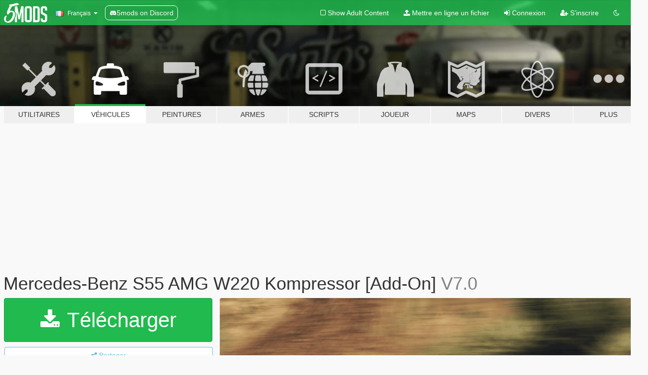

--- FILE ---
content_type: text/html; charset=utf-8
request_url: https://fr.gta5-mods.com/vehicles/mercedes-benz-s55-amg-w220
body_size: 15925
content:

<!DOCTYPE html>
<html lang="fr" dir="ltr">
<head>
	<title>
		Mercedes-Benz S55 AMG W220 Kompressor [Add-On]  - GTA5-Mods.com
	</title>

		<script
		  async
		  src="https://hb.vntsm.com/v4/live/vms/sites/gta5-mods.com/index.js"
        ></script>

        <script>
          self.__VM = self.__VM || [];
          self.__VM.push(function (admanager, scope) {
            scope.Config.buildPlacement((configBuilder) => {
              configBuilder.add("billboard");
              configBuilder.addDefaultOrUnique("mobile_mpu").setBreakPoint("mobile")
            }).display("top-ad");

            scope.Config.buildPlacement((configBuilder) => {
              configBuilder.add("leaderboard");
              configBuilder.addDefaultOrUnique("mobile_mpu").setBreakPoint("mobile")
            }).display("central-ad");

            scope.Config.buildPlacement((configBuilder) => {
              configBuilder.add("mpu");
              configBuilder.addDefaultOrUnique("mobile_mpu").setBreakPoint("mobile")
            }).display("side-ad");

            scope.Config.buildPlacement((configBuilder) => {
              configBuilder.add("leaderboard");
              configBuilder.addDefaultOrUnique("mpu").setBreakPoint({ mediaQuery: "max-width:1200px" })
            }).display("central-ad-2");

            scope.Config.buildPlacement((configBuilder) => {
              configBuilder.add("leaderboard");
              configBuilder.addDefaultOrUnique("mobile_mpu").setBreakPoint("mobile")
            }).display("bottom-ad");

            scope.Config.buildPlacement((configBuilder) => {
              configBuilder.add("desktop_takeover");
              configBuilder.addDefaultOrUnique("mobile_takeover").setBreakPoint("mobile")
            }).display("takeover-ad");

            scope.Config.get('mpu').display('download-ad-1');
          });
        </script>

	<meta charset="utf-8">
	<meta name="viewport" content="width=320, initial-scale=1.0, maximum-scale=1.0">
	<meta http-equiv="X-UA-Compatible" content="IE=edge">
	<meta name="msapplication-config" content="none">
	<meta name="theme-color" content="#20ba4e">
	<meta name="msapplication-navbutton-color" content="#20ba4e">
	<meta name="apple-mobile-web-app-capable" content="yes">
	<meta name="apple-mobile-web-app-status-bar-style" content="#20ba4e">
	<meta name="csrf-param" content="authenticity_token" />
<meta name="csrf-token" content="spmmQgK/zf4n/tZ/EBqyjEY4f31bvYDciljmGECePDSLv6EK4Hg4UV41cNOQ3L+If5AbieOp23gGEu6SQZSQ4g==" />
	    <!--suppress ALL -->

    <meta property="og:url" content="https://fr.gta5-mods.com/vehicles/mercedes-benz-s55-amg-w220">
    <meta property="og:title" content="Mercedes-Benz S55 AMG W220 Kompressor [Add-On] ">
    <meta property="og:description" content="Mercedes-Benz S55 AMG W220 Credits: V8Kompre55or(Engine, Fender Badges)  3D Model: Dolmat  Changelog:  V2.0: AMG front Bumper V3.0: Brake Caliper Fix V5.0: New rear Bumper and side Skirts V6.0: updates mesh, updated cluster logo and Gearbox mode switch(M,C,S)          Fender badges slightly lower. V7.0: fixed texture bug under Steeringwheel.  This is not the 360HP Version of the S55 AMG Under the Hood is the M113K 5.4l Kompressor...">
    <meta property="og:site_name" content="GTA5-Mods.com">
    <meta property="og:image" content="https://img.gta5-mods.com/q75/images/mercedes-benz-s55-amg-w220/dfd2db-s55.png">

    <meta name="twitter:card" content="summary_large_image">
    <meta name="twitter:site" content="@5mods">
    <meta name="twitter:title" content="Mercedes-Benz S55 AMG W220 Kompressor [Add-On] ">
    <meta name="twitter:description" content="Mercedes-Benz S55 AMG W220 Credits: V8Kompre55or(Engine, Fender Badges)  3D Model: Dolmat  Changelog:  V2.0: AMG front Bumper V3.0: Brake Caliper Fix V5.0: New rear Bumper and side Skirts V6.0: updates mesh, updated cluster logo and Gearbox mode switch(M,C,S)          Fender badges slightly lower. V7.0: fixed texture bug under Steeringwheel.  This is not the 360HP Version of the S55 AMG Under the Hood is the M113K 5.4l Kompressor...">
    <meta name="twitter:image" content="https://img.gta5-mods.com/q75/images/mercedes-benz-s55-amg-w220/dfd2db-s55.png">


	<link rel="shortcut icon" type="image/x-icon" href="https://images.gta5-mods.com/icons/favicon.png">
	<link rel="stylesheet" media="screen" href="/assets/application-7e510725ebc5c55e88a9fd87c027a2aa9e20126744fbac89762e0fd54819c399.css" />
	    <link rel="alternate" hreflang="id" href="https://id.gta5-mods.com/vehicles/mercedes-benz-s55-amg-w220">
    <link rel="alternate" hreflang="ms" href="https://ms.gta5-mods.com/vehicles/mercedes-benz-s55-amg-w220">
    <link rel="alternate" hreflang="bg" href="https://bg.gta5-mods.com/vehicles/mercedes-benz-s55-amg-w220">
    <link rel="alternate" hreflang="ca" href="https://ca.gta5-mods.com/vehicles/mercedes-benz-s55-amg-w220">
    <link rel="alternate" hreflang="cs" href="https://cs.gta5-mods.com/vehicles/mercedes-benz-s55-amg-w220">
    <link rel="alternate" hreflang="da" href="https://da.gta5-mods.com/vehicles/mercedes-benz-s55-amg-w220">
    <link rel="alternate" hreflang="de" href="https://de.gta5-mods.com/vehicles/mercedes-benz-s55-amg-w220">
    <link rel="alternate" hreflang="el" href="https://el.gta5-mods.com/vehicles/mercedes-benz-s55-amg-w220">
    <link rel="alternate" hreflang="en" href="https://www.gta5-mods.com/vehicles/mercedes-benz-s55-amg-w220">
    <link rel="alternate" hreflang="es" href="https://es.gta5-mods.com/vehicles/mercedes-benz-s55-amg-w220">
    <link rel="alternate" hreflang="fr" href="https://fr.gta5-mods.com/vehicles/mercedes-benz-s55-amg-w220">
    <link rel="alternate" hreflang="gl" href="https://gl.gta5-mods.com/vehicles/mercedes-benz-s55-amg-w220">
    <link rel="alternate" hreflang="ko" href="https://ko.gta5-mods.com/vehicles/mercedes-benz-s55-amg-w220">
    <link rel="alternate" hreflang="hi" href="https://hi.gta5-mods.com/vehicles/mercedes-benz-s55-amg-w220">
    <link rel="alternate" hreflang="it" href="https://it.gta5-mods.com/vehicles/mercedes-benz-s55-amg-w220">
    <link rel="alternate" hreflang="hu" href="https://hu.gta5-mods.com/vehicles/mercedes-benz-s55-amg-w220">
    <link rel="alternate" hreflang="mk" href="https://mk.gta5-mods.com/vehicles/mercedes-benz-s55-amg-w220">
    <link rel="alternate" hreflang="nl" href="https://nl.gta5-mods.com/vehicles/mercedes-benz-s55-amg-w220">
    <link rel="alternate" hreflang="nb" href="https://no.gta5-mods.com/vehicles/mercedes-benz-s55-amg-w220">
    <link rel="alternate" hreflang="pl" href="https://pl.gta5-mods.com/vehicles/mercedes-benz-s55-amg-w220">
    <link rel="alternate" hreflang="pt-BR" href="https://pt.gta5-mods.com/vehicles/mercedes-benz-s55-amg-w220">
    <link rel="alternate" hreflang="ro" href="https://ro.gta5-mods.com/vehicles/mercedes-benz-s55-amg-w220">
    <link rel="alternate" hreflang="ru" href="https://ru.gta5-mods.com/vehicles/mercedes-benz-s55-amg-w220">
    <link rel="alternate" hreflang="sl" href="https://sl.gta5-mods.com/vehicles/mercedes-benz-s55-amg-w220">
    <link rel="alternate" hreflang="fi" href="https://fi.gta5-mods.com/vehicles/mercedes-benz-s55-amg-w220">
    <link rel="alternate" hreflang="sv" href="https://sv.gta5-mods.com/vehicles/mercedes-benz-s55-amg-w220">
    <link rel="alternate" hreflang="vi" href="https://vi.gta5-mods.com/vehicles/mercedes-benz-s55-amg-w220">
    <link rel="alternate" hreflang="tr" href="https://tr.gta5-mods.com/vehicles/mercedes-benz-s55-amg-w220">
    <link rel="alternate" hreflang="uk" href="https://uk.gta5-mods.com/vehicles/mercedes-benz-s55-amg-w220">
    <link rel="alternate" hreflang="zh-CN" href="https://zh.gta5-mods.com/vehicles/mercedes-benz-s55-amg-w220">

  <script src="/javascripts/ads.js"></script>

		<!-- Nexus Google Tag Manager -->
		<script nonce="true">
//<![CDATA[
				window.dataLayer = window.dataLayer || [];

						window.dataLayer.push({
								login_status: 'Guest',
								user_id: undefined,
								gta5mods_id: undefined,
						});

//]]>
</script>
		<script nonce="true">
//<![CDATA[
				(function(w,d,s,l,i){w[l]=w[l]||[];w[l].push({'gtm.start':
				new Date().getTime(),event:'gtm.js'});var f=d.getElementsByTagName(s)[0],
				j=d.createElement(s),dl=l!='dataLayer'?'&l='+l:'';j.async=true;j.src=
				'https://www.googletagmanager.com/gtm.js?id='+i+dl;f.parentNode.insertBefore(j,f);
				})(window,document,'script','dataLayer','GTM-KCVF2WQ');

//]]>
</script>		<!-- End Nexus Google Tag Manager -->
</head>
<body class=" fr">
	<!-- Google Tag Manager (noscript) -->
	<noscript><iframe src="https://www.googletagmanager.com/ns.html?id=GTM-KCVF2WQ"
										height="0" width="0" style="display:none;visibility:hidden"></iframe></noscript>
	<!-- End Google Tag Manager (noscript) -->

<div id="page-cover"></div>
<div id="page-loading">
	<span class="graphic"></span>
	<span class="message">Chargement...</span>
</div>

<div id="page-cover"></div>

<nav id="main-nav" class="navbar navbar-default">
  <div class="container">
    <div class="navbar-header">
      <a class="navbar-brand" href="/"></a>

      <ul class="nav navbar-nav">
        <li id="language-dropdown" class="dropdown">
          <a href="#language" class="dropdown-toggle" data-toggle="dropdown">
            <span class="famfamfam-flag-fr icon"></span>&nbsp;
            <span class="language-name">Français</span>
            <span class="caret"></span>
          </a>

          <ul class="dropdown-menu dropdown-menu-with-footer">
                <li>
                  <a href="https://id.gta5-mods.com/vehicles/mercedes-benz-s55-amg-w220">
                    <span class="famfamfam-flag-id"></span>
                    <span class="language-name">Bahasa Indonesia</span>
                  </a>
                </li>
                <li>
                  <a href="https://ms.gta5-mods.com/vehicles/mercedes-benz-s55-amg-w220">
                    <span class="famfamfam-flag-my"></span>
                    <span class="language-name">Bahasa Melayu</span>
                  </a>
                </li>
                <li>
                  <a href="https://bg.gta5-mods.com/vehicles/mercedes-benz-s55-amg-w220">
                    <span class="famfamfam-flag-bg"></span>
                    <span class="language-name">Български</span>
                  </a>
                </li>
                <li>
                  <a href="https://ca.gta5-mods.com/vehicles/mercedes-benz-s55-amg-w220">
                    <span class="famfamfam-flag-catalonia"></span>
                    <span class="language-name">Català</span>
                  </a>
                </li>
                <li>
                  <a href="https://cs.gta5-mods.com/vehicles/mercedes-benz-s55-amg-w220">
                    <span class="famfamfam-flag-cz"></span>
                    <span class="language-name">Čeština</span>
                  </a>
                </li>
                <li>
                  <a href="https://da.gta5-mods.com/vehicles/mercedes-benz-s55-amg-w220">
                    <span class="famfamfam-flag-dk"></span>
                    <span class="language-name">Dansk</span>
                  </a>
                </li>
                <li>
                  <a href="https://de.gta5-mods.com/vehicles/mercedes-benz-s55-amg-w220">
                    <span class="famfamfam-flag-de"></span>
                    <span class="language-name">Deutsch</span>
                  </a>
                </li>
                <li>
                  <a href="https://el.gta5-mods.com/vehicles/mercedes-benz-s55-amg-w220">
                    <span class="famfamfam-flag-gr"></span>
                    <span class="language-name">Ελληνικά</span>
                  </a>
                </li>
                <li>
                  <a href="https://www.gta5-mods.com/vehicles/mercedes-benz-s55-amg-w220">
                    <span class="famfamfam-flag-gb"></span>
                    <span class="language-name">English</span>
                  </a>
                </li>
                <li>
                  <a href="https://es.gta5-mods.com/vehicles/mercedes-benz-s55-amg-w220">
                    <span class="famfamfam-flag-es"></span>
                    <span class="language-name">Español</span>
                  </a>
                </li>
                <li>
                  <a href="https://fr.gta5-mods.com/vehicles/mercedes-benz-s55-amg-w220">
                    <span class="famfamfam-flag-fr"></span>
                    <span class="language-name">Français</span>
                  </a>
                </li>
                <li>
                  <a href="https://gl.gta5-mods.com/vehicles/mercedes-benz-s55-amg-w220">
                    <span class="famfamfam-flag-es-gl"></span>
                    <span class="language-name">Galego</span>
                  </a>
                </li>
                <li>
                  <a href="https://ko.gta5-mods.com/vehicles/mercedes-benz-s55-amg-w220">
                    <span class="famfamfam-flag-kr"></span>
                    <span class="language-name">한국어</span>
                  </a>
                </li>
                <li>
                  <a href="https://hi.gta5-mods.com/vehicles/mercedes-benz-s55-amg-w220">
                    <span class="famfamfam-flag-in"></span>
                    <span class="language-name">हिन्दी</span>
                  </a>
                </li>
                <li>
                  <a href="https://it.gta5-mods.com/vehicles/mercedes-benz-s55-amg-w220">
                    <span class="famfamfam-flag-it"></span>
                    <span class="language-name">Italiano</span>
                  </a>
                </li>
                <li>
                  <a href="https://hu.gta5-mods.com/vehicles/mercedes-benz-s55-amg-w220">
                    <span class="famfamfam-flag-hu"></span>
                    <span class="language-name">Magyar</span>
                  </a>
                </li>
                <li>
                  <a href="https://mk.gta5-mods.com/vehicles/mercedes-benz-s55-amg-w220">
                    <span class="famfamfam-flag-mk"></span>
                    <span class="language-name">Македонски</span>
                  </a>
                </li>
                <li>
                  <a href="https://nl.gta5-mods.com/vehicles/mercedes-benz-s55-amg-w220">
                    <span class="famfamfam-flag-nl"></span>
                    <span class="language-name">Nederlands</span>
                  </a>
                </li>
                <li>
                  <a href="https://no.gta5-mods.com/vehicles/mercedes-benz-s55-amg-w220">
                    <span class="famfamfam-flag-no"></span>
                    <span class="language-name">Norsk</span>
                  </a>
                </li>
                <li>
                  <a href="https://pl.gta5-mods.com/vehicles/mercedes-benz-s55-amg-w220">
                    <span class="famfamfam-flag-pl"></span>
                    <span class="language-name">Polski</span>
                  </a>
                </li>
                <li>
                  <a href="https://pt.gta5-mods.com/vehicles/mercedes-benz-s55-amg-w220">
                    <span class="famfamfam-flag-br"></span>
                    <span class="language-name">Português do Brasil</span>
                  </a>
                </li>
                <li>
                  <a href="https://ro.gta5-mods.com/vehicles/mercedes-benz-s55-amg-w220">
                    <span class="famfamfam-flag-ro"></span>
                    <span class="language-name">Română</span>
                  </a>
                </li>
                <li>
                  <a href="https://ru.gta5-mods.com/vehicles/mercedes-benz-s55-amg-w220">
                    <span class="famfamfam-flag-ru"></span>
                    <span class="language-name">Русский</span>
                  </a>
                </li>
                <li>
                  <a href="https://sl.gta5-mods.com/vehicles/mercedes-benz-s55-amg-w220">
                    <span class="famfamfam-flag-si"></span>
                    <span class="language-name">Slovenščina</span>
                  </a>
                </li>
                <li>
                  <a href="https://fi.gta5-mods.com/vehicles/mercedes-benz-s55-amg-w220">
                    <span class="famfamfam-flag-fi"></span>
                    <span class="language-name">Suomi</span>
                  </a>
                </li>
                <li>
                  <a href="https://sv.gta5-mods.com/vehicles/mercedes-benz-s55-amg-w220">
                    <span class="famfamfam-flag-se"></span>
                    <span class="language-name">Svenska</span>
                  </a>
                </li>
                <li>
                  <a href="https://vi.gta5-mods.com/vehicles/mercedes-benz-s55-amg-w220">
                    <span class="famfamfam-flag-vn"></span>
                    <span class="language-name">Tiếng Việt</span>
                  </a>
                </li>
                <li>
                  <a href="https://tr.gta5-mods.com/vehicles/mercedes-benz-s55-amg-w220">
                    <span class="famfamfam-flag-tr"></span>
                    <span class="language-name">Türkçe</span>
                  </a>
                </li>
                <li>
                  <a href="https://uk.gta5-mods.com/vehicles/mercedes-benz-s55-amg-w220">
                    <span class="famfamfam-flag-ua"></span>
                    <span class="language-name">Українська</span>
                  </a>
                </li>
                <li>
                  <a href="https://zh.gta5-mods.com/vehicles/mercedes-benz-s55-amg-w220">
                    <span class="famfamfam-flag-cn"></span>
                    <span class="language-name">中文</span>
                  </a>
                </li>
          </ul>
        </li>
        <li class="discord-link">
          <a href="https://discord.gg/2PR7aMzD4U" target="_blank" rel="noreferrer">
            <img src="https://images.gta5-mods.com/site/discord-header.svg" height="15px" alt="">
            <span>5mods on Discord</span>
          </a>
        </li>
      </ul>
    </div>

    <ul class="nav navbar-nav navbar-right">
        <li>
          <a href="/adult_filter" title="Light mode">
              <span class="fa fa-square-o"></span>
            <span>Show Adult <span class="adult-filter__content-text">Content</span></span>
          </a>
        </li>
      <li class="hidden-xs">
        <a href="/upload">
          <span class="icon fa fa-upload"></span>
          Mettre en ligne un fichier
        </a>
      </li>

        <li>
          <a href="/login?r=/vehicles/mercedes-benz-s55-amg-w220">
            <span class="icon fa fa-sign-in"></span>
            <span class="login-text">Connexion</span>
          </a>
        </li>

        <li class="hidden-xs">
          <a href="/register?r=/vehicles/mercedes-benz-s55-amg-w220">
            <span class="icon fa fa-user-plus"></span>
            S&#39;inscrire
          </a>
        </li>

        <li>
            <a href="/dark_mode" title="Dark mode">
              <span class="fa fa-moon-o"></span>
            </a>
        </li>

      <li id="search-dropdown">
        <a href="#search" class="dropdown-toggle" data-toggle="dropdown">
          <span class="fa fa-search"></span>
        </a>

        <div class="dropdown-menu">
          <div class="form-inline">
            <div class="form-group">
              <div class="input-group">
                <div class="input-group-addon"><span  class="fa fa-search"></span></div>
                <input type="text" class="form-control" placeholder="Chercher des mods pour GTA 5...">
              </div>
            </div>
            <button type="submit" class="btn btn-primary">
              Rechercher
            </button>
          </div>
        </div>
      </li>
    </ul>
  </div>
</nav>

<div id="banner" class="vehicles">
  <div class="container hidden-xs">
    <div id="intro">
      <h1 class="styled">Bienvenue sur GTA5-Mods.com</h1>
      <p>Select one of the following categories to start browsing the latest GTA 5 PC mods:</p>
    </div>
  </div>

  <div class="container">
    <ul id="navigation" class="clearfix fr">
        <li class="tools ">
          <a href="/tools">
            <span class="icon-category"></span>
            <span class="label-border"></span>
            <span class="label-category ">
              <span>Utilitaires</span>
            </span>
          </a>
        </li>
        <li class="vehicles active">
          <a href="/vehicles">
            <span class="icon-category"></span>
            <span class="label-border"></span>
            <span class="label-category ">
              <span>Véhicules</span>
            </span>
          </a>
        </li>
        <li class="paintjobs ">
          <a href="/paintjobs">
            <span class="icon-category"></span>
            <span class="label-border"></span>
            <span class="label-category ">
              <span>Peintures</span>
            </span>
          </a>
        </li>
        <li class="weapons ">
          <a href="/weapons">
            <span class="icon-category"></span>
            <span class="label-border"></span>
            <span class="label-category ">
              <span>Armes</span>
            </span>
          </a>
        </li>
        <li class="scripts ">
          <a href="/scripts">
            <span class="icon-category"></span>
            <span class="label-border"></span>
            <span class="label-category ">
              <span>Scripts</span>
            </span>
          </a>
        </li>
        <li class="player ">
          <a href="/player">
            <span class="icon-category"></span>
            <span class="label-border"></span>
            <span class="label-category ">
              <span>Joueur</span>
            </span>
          </a>
        </li>
        <li class="maps ">
          <a href="/maps">
            <span class="icon-category"></span>
            <span class="label-border"></span>
            <span class="label-category ">
              <span>Maps</span>
            </span>
          </a>
        </li>
        <li class="misc ">
          <a href="/misc">
            <span class="icon-category"></span>
            <span class="label-border"></span>
            <span class="label-category ">
              <span>Divers</span>
            </span>
          </a>
        </li>
      <li id="more-dropdown" class="more dropdown">
        <a href="#more" class="dropdown-toggle" data-toggle="dropdown">
          <span class="icon-category"></span>
          <span class="label-border"></span>
          <span class="label-category ">
            <span>Plus</span>
          </span>
        </a>

        <ul class="dropdown-menu pull-right">
          <li>
            <a href="http://www.gta5cheats.com" target="_blank">
              <span class="fa fa-external-link"></span>
              GTA 5 Cheats
            </a>
          </li>
        </ul>
      </li>
    </ul>
  </div>
</div>

<div id="content">
  


<div id="file" class="container" data-user-file-id="145472">
  <div class="clearfix">
      <div id="top-ad" class="ad-container"></div>

    <h1>
      
      Mercedes-Benz S55 AMG W220 Kompressor [Add-On] 
      <span class="version">V7.0</span>

    </h1>
  </div>


    <div id="file-container" class="row">
      <div class="col-sm-5 col-lg-4">

          <a href="/vehicles/mercedes-benz-s55-amg-w220/download/189660" class="btn btn-primary btn-download" >
            <span class="fa fa-download"></span>
            Télécharger
          </a>

        <div class="file-actions">

          <div class="row">
            <div class="col-xs-12 share-container">
              <div id="share-list">
                <ul>
                  <li>
                    <a href="#share-facebook" class="facebook" title="Partager sur Facebook">
                      <span class="fa fa-facebook"></span>
                    </a>
                  </li>
                  <li>
                    <a href="#share-twitter" class="twitter" title="Partager sur Twitter" data-text="Mercedes-Benz S55 AMG W220 Kompressor [Add-On] ">
                      <span class="fa fa-twitter"></span>
                    </a>
                  </li>
                  <li>
                    <a href="#share-vk" class="vk" title="Partager sur VKontakte">
                      <span class="fa fa-vk"></span>
                    </a>
                  </li>
                </ul>
              </div>

              <button class="btn btn-o-info btn-block">
                <span class="fa fa-share-alt "></span>
                <span>Partager</span>
              </button>
            </div>

          </div>
        </div>
        <div class="panel panel-default">
          <div class="panel-body">
            <div class="user-panel row">
              <div class="col-xs-3">
                <a href="/users/AFFALTERBACH">
                  <img class="img-responsive" src="https://img.gta5-mods.com/q75-w100-h100-cfill/avatars/1553958/145d1e-3244183548_2_3_2FHPY1im.jpg" alt="145d1e 3244183548 2 3 2fhpy1im" />
                </a>
              </div>
              <div class="col-xs-9">
                <a class="username" href="/users/AFFALTERBACH">AFFALTERBACH</a>
                  <br/>
                  <div class="user-social">
                    <a title="Homepage" target="_blank" href="https://www.mercedes-amg.com/de/home.html"><span class="fa fa-home"></span></a>












                  </div>

                  


              </div>
            </div>
          </div>
        </div>

          <div class="panel panel-default hidden-xs">
            <div class="panel-body">
  <h3 class="mt-0">
    <i class="fa fa-list-alt"></i>
    <span class="translation_missing" title="translation missing: fr.user_file.all_versions">All Versions</span>
  </h3>
      <div class="well pull-left file-version-container ">
        <div class="pull-left">
          <i class="fa fa-file"></i>&nbsp;V7.0 <span>(current)</span>
          <p>
            <span class="num-downloads">3 906 téléchargements <span class="file-size">, 25 Mo</span></span>
            <br/><span class="num-downloads"> 1 novembre 2025</span>
          </p>
        </div>
        <div class="pull-right" >
                  <a target="_blank" href="https://www.virustotal.com/gui/file/2e6aee75b5157cc3b8f6e60dcc643d8f337c694c35b3db867819b4272866acfc/detection/f-2e6aee75b5157cc3b8f6e60dcc643d8f337c694c35b3db867819b4272866acfc-1761994922"><i data-container="body" data-trigger="hover" data-toggle="popover" data-placement="top" data-html="true" data-title="<b class='color-success'>This file is safe <i class='fa fa-check-circle-o'></i></b>" data-content="<i>This file has been scanned for viruses and is safe to download.</i>" class="fa fa-shield vt-version"></i></a>

              <a target="_blank" href="/vehicles/mercedes-benz-s55-amg-w220/download/189660"><i class="fa fa-download download-version"></i></a>
        </div>
      </div>
      <div class="well pull-left file-version-container ">
        <div class="pull-left">
          <i class="fa fa-file"></i>&nbsp;V6.0 
          <p>
            <span class="num-downloads">478 téléchargements <span class="file-size">, 25 Mo</span></span>
            <br/><span class="num-downloads">30 octobre 2025</span>
          </p>
        </div>
        <div class="pull-right" >
                  <a target="_blank" href="https://www.virustotal.com/gui/file/91966860a9f5f1daa3ba167b7bbe2b65d947a8306a2c9ba5d1dc5515fdafc07f/detection/f-91966860a9f5f1daa3ba167b7bbe2b65d947a8306a2c9ba5d1dc5515fdafc07f-1761856578"><i data-container="body" data-trigger="hover" data-toggle="popover" data-placement="top" data-html="true" data-title="<b class='color-success'>This file is safe <i class='fa fa-check-circle-o'></i></b>" data-content="<i>This file has been scanned for viruses and is safe to download.</i>" class="fa fa-shield vt-version"></i></a>

              <a target="_blank" href="/vehicles/mercedes-benz-s55-amg-w220/download/189605"><i class="fa fa-download download-version"></i></a>
        </div>
      </div>
      <div class="well pull-left file-version-container ">
        <div class="pull-left">
          <i class="fa fa-file"></i>&nbsp;5.4L  M113 V8 Kompressor 500PS 
          <p>
            <span class="num-downloads">11 323 téléchargements <span class="file-size">, 26 Mo</span></span>
            <br/><span class="num-downloads">11 mars 2024</span>
          </p>
        </div>
        <div class="pull-right" >
                  <a target="_blank" href="https://www.virustotal.com/gui/file/298d0c7a4437870acf2c8a0f8c6ef0ad207ef2f891e60886b081a411d87b3d63/detection/f-298d0c7a4437870acf2c8a0f8c6ef0ad207ef2f891e60886b081a411d87b3d63-1710192812"><i data-container="body" data-trigger="hover" data-toggle="popover" data-placement="top" data-html="true" data-title="<b class='color-success'>This file is safe <i class='fa fa-check-circle-o'></i></b>" data-content="<i>This file has been scanned for viruses and is safe to download.</i>" class="fa fa-shield vt-version"></i></a>

              <a target="_blank" href="/vehicles/mercedes-benz-s55-amg-w220/download/167327"><i class="fa fa-download download-version"></i></a>
        </div>
      </div>
      <div class="well pull-left file-version-container ">
        <div class="pull-left">
          <i class="fa fa-file"></i>&nbsp;4.0 
          <p>
            <span class="num-downloads">8 287 téléchargements <span class="file-size">, 27 Mo</span></span>
            <br/><span class="num-downloads"> 4 avril 2023</span>
          </p>
        </div>
        <div class="pull-right" >
                  <a target="_blank" href="https://www.virustotal.com/gui/file/a37757af76add3938da67edfd4182b0ad9716042d4c6e60ade6344d7abfa2e9c/detection/f-a37757af76add3938da67edfd4182b0ad9716042d4c6e60ade6344d7abfa2e9c-1680647840"><i data-container="body" data-trigger="hover" data-toggle="popover" data-placement="top" data-html="true" data-title="<b class='color-success'>This file is safe <i class='fa fa-check-circle-o'></i></b>" data-content="<i>This file has been scanned for viruses and is safe to download.</i>" class="fa fa-shield vt-version"></i></a>

              <a target="_blank" href="/vehicles/mercedes-benz-s55-amg-w220/download/152281"><i class="fa fa-download download-version"></i></a>
        </div>
      </div>
      <div class="well pull-left file-version-container ">
        <div class="pull-left">
          <i class="fa fa-file"></i>&nbsp;3.0 
          <p>
            <span class="num-downloads">5 917 téléchargements <span class="file-size">, 26 Mo</span></span>
            <br/><span class="num-downloads">15 janvier 2023</span>
          </p>
        </div>
        <div class="pull-right" >
                  <a target="_blank" href="https://www.virustotal.com/gui/file/b61d7c135dd45a7ca419eaf638324d1c726afca601753a4c879530ba8b4f38a8/detection/f-b61d7c135dd45a7ca419eaf638324d1c726afca601753a4c879530ba8b4f38a8-1673745468"><i data-container="body" data-trigger="hover" data-toggle="popover" data-placement="top" data-html="true" data-title="<b class='color-success'>This file is safe <i class='fa fa-check-circle-o'></i></b>" data-content="<i>This file has been scanned for viruses and is safe to download.</i>" class="fa fa-shield vt-version"></i></a>

              <a target="_blank" href="/vehicles/mercedes-benz-s55-amg-w220/download/148483"><i class="fa fa-download download-version"></i></a>
        </div>
      </div>
      <div class="well pull-left file-version-container ">
        <div class="pull-left">
          <i class="fa fa-file"></i>&nbsp;2.0 
          <p>
            <span class="num-downloads">10 595 téléchargements <span class="file-size">, 23 Mo</span></span>
            <br/><span class="num-downloads"> 3 octobre 2022</span>
          </p>
        </div>
        <div class="pull-right" >
                  <a target="_blank" href="https://www.virustotal.com/gui/file/cc802b43a69ee3b5054812cc407bac1b0fdebf20644246782f106c4b079206bc/detection/f-cc802b43a69ee3b5054812cc407bac1b0fdebf20644246782f106c4b079206bc-1664796782"><i data-container="body" data-trigger="hover" data-toggle="popover" data-placement="top" data-html="true" data-title="<b class='color-success'>This file is safe <i class='fa fa-check-circle-o'></i></b>" data-content="<i>This file has been scanned for viruses and is safe to download.</i>" class="fa fa-shield vt-version"></i></a>

              <a target="_blank" href="/vehicles/mercedes-benz-s55-amg-w220/download/143986"><i class="fa fa-download download-version"></i></a>
        </div>
      </div>
      <div class="well pull-left file-version-container ">
        <div class="pull-left">
          <i class="fa fa-file"></i>&nbsp;1.0 
          <p>
            <span class="num-downloads">627 téléchargements <span class="file-size">, 23 Mo</span></span>
            <br/><span class="num-downloads"> 2 octobre 2022</span>
          </p>
        </div>
        <div class="pull-right" >
                  <a target="_blank" href="https://www.virustotal.com/gui/file/767c8075fb296fbdf79748c9740c3afde75a31b498588a78f4831c51f89bef4b/detection/f-767c8075fb296fbdf79748c9740c3afde75a31b498588a78f4831c51f89bef4b-1664725196"><i data-container="body" data-trigger="hover" data-toggle="popover" data-placement="top" data-html="true" data-title="<b class='color-success'>This file is safe <i class='fa fa-check-circle-o'></i></b>" data-content="<i>This file has been scanned for viruses and is safe to download.</i>" class="fa fa-shield vt-version"></i></a>

              <a target="_blank" href="/vehicles/mercedes-benz-s55-amg-w220/download/143953"><i class="fa fa-download download-version"></i></a>
        </div>
      </div>
</div>
          </div>

          <div id="side-ad" class="ad-container"></div>

        <div class="file-list">
            <div class="col-xs-12 hidden-xs">
              <h4>More mods by <a class="username" href="/users/AFFALTERBACH">AFFALTERBACH</a>:</h4>
                
<div class="file-list-obj">
  <a href="/vehicles/amg-penta-replace" title="AMG Penta Wheel [Replace]" class="preview empty">

    <img title="AMG Penta Wheel [Replace]" class="img-responsive" alt="AMG Penta Wheel [Replace]" src="https://img.gta5-mods.com/q75-w500-h333-cfill/images/amg-penta-replace/21f13d-penta.png" />

      <ul class="categories">
            <li>Roues</li>
      </ul>

      <div class="stats">
        <div>
            <span title="5.0 star rating">
              <span class="fa fa-star"></span> 5.0
            </span>
        </div>
        <div>
          <span title="630 téléchargements">
            <span class="fa fa-download"></span> 630
          </span>
          <span class="stats-likes" title="12 aiment">
            <span class="fa fa-thumbs-up"></span> 12
          </span>
        </div>
      </div>

  </a>
  <div class="details">
    <div class="top">
      <div class="name">
        <a href="/vehicles/amg-penta-replace" title="AMG Penta Wheel [Replace]">
          <span dir="ltr">AMG Penta Wheel [Replace]</span>
        </a>
      </div>
        <div class="version" dir="ltr" title="1.0">1.0</div>
    </div>
    <div class="bottom">
      <span class="bottom-by">By</span> <a href="/users/AFFALTERBACH" title="AFFALTERBACH">AFFALTERBACH</a>
    </div>
  </div>
</div>
                
<div class="file-list-obj">
  <a href="/vehicles/oz-mae-replace" title="OZ MAE Mach 1 [Replace]" class="preview empty">

    <img title="OZ MAE Mach 1 [Replace]" class="img-responsive" alt="OZ MAE Mach 1 [Replace]" src="https://img.gta5-mods.com/q75-w500-h333-cfill/images/oz-mae-replace/ed0772-2.png" />

      <ul class="categories">
            <li>Roues</li>
      </ul>

      <div class="stats">
        <div>
            <span title="4.75 star rating">
              <span class="fa fa-star"></span> 4.75
            </span>
        </div>
        <div>
          <span title="1 293 téléchargements">
            <span class="fa fa-download"></span> 1 293
          </span>
          <span class="stats-likes" title="21 aiment">
            <span class="fa fa-thumbs-up"></span> 21
          </span>
        </div>
      </div>

  </a>
  <div class="details">
    <div class="top">
      <div class="name">
        <a href="/vehicles/oz-mae-replace" title="OZ MAE Mach 1 [Replace]">
          <span dir="ltr">OZ MAE Mach 1 [Replace]</span>
        </a>
      </div>
    </div>
    <div class="bottom">
      <span class="bottom-by">By</span> <a href="/users/AFFALTERBACH" title="AFFALTERBACH">AFFALTERBACH</a>
    </div>
  </div>
</div>
                
<div class="file-list-obj">
  <a href="/vehicles/2008-mercedes-benz-cls-63-amg-w219-addon" title="2008 Mercedes-Benz CLS 63 AMG W219 [Add-On]" class="preview empty">

    <img title="2008 Mercedes-Benz CLS 63 AMG W219 [Add-On]" class="img-responsive" alt="2008 Mercedes-Benz CLS 63 AMG W219 [Add-On]" src="https://img.gta5-mods.com/q75-w500-h333-cfill/images/2008-mercedes-benz-cls-63-amg-w219-addon/a22c07-1.png" />

      <ul class="categories">
            <li>Add-On</li>
            <li>Voiture</li>
            <li>Mercedes-Benz</li>
      </ul>

      <div class="stats">
        <div>
            <span title="4.7 star rating">
              <span class="fa fa-star"></span> 4.7
            </span>
        </div>
        <div>
          <span title="9 196 téléchargements">
            <span class="fa fa-download"></span> 9 196
          </span>
          <span class="stats-likes" title="68 aiment">
            <span class="fa fa-thumbs-up"></span> 68
          </span>
        </div>
      </div>

  </a>
  <div class="details">
    <div class="top">
      <div class="name">
        <a href="/vehicles/2008-mercedes-benz-cls-63-amg-w219-addon" title="2008 Mercedes-Benz CLS 63 AMG W219 [Add-On]">
          <span dir="ltr">2008 Mercedes-Benz CLS 63 AMG W219 [Add-On]</span>
        </a>
      </div>
        <div class="version" dir="ltr" title="2.0">2.0</div>
    </div>
    <div class="bottom">
      <span class="bottom-by">By</span> <a href="/users/AFFALTERBACH" title="AFFALTERBACH">AFFALTERBACH</a>
    </div>
  </div>
</div>
                
<div class="file-list-obj">
  <a href="/vehicles/mercedes-benz-cl-63-amg-c216-blacked-out-addon" title="Mercedes-Benz CL 63 AMG C216 | Blacked out [Addon]" class="preview empty">

    <img title="Mercedes-Benz CL 63 AMG C216 | Blacked out [Addon]" class="img-responsive" alt="Mercedes-Benz CL 63 AMG C216 | Blacked out [Addon]" src="https://img.gta5-mods.com/q75-w500-h333-cfill/images/mercedes-benz-cl-63-amg-c216-blacked-out-addon/2cb5e9-1.png" />

      <ul class="categories">
            <li>Add-On</li>
            <li>Voiture</li>
            <li>Mercedes-Benz</li>
      </ul>

      <div class="stats">
        <div>
            <span title="5.0 star rating">
              <span class="fa fa-star"></span> 5.0
            </span>
        </div>
        <div>
          <span title="13 099 téléchargements">
            <span class="fa fa-download"></span> 13 099
          </span>
          <span class="stats-likes" title="81 aiment">
            <span class="fa fa-thumbs-up"></span> 81
          </span>
        </div>
      </div>

  </a>
  <div class="details">
    <div class="top">
      <div class="name">
        <a href="/vehicles/mercedes-benz-cl-63-amg-c216-blacked-out-addon" title="Mercedes-Benz CL 63 AMG C216 | Blacked out [Addon]">
          <span dir="ltr">Mercedes-Benz CL 63 AMG C216 | Blacked out [Addon]</span>
        </a>
      </div>
        <div class="version" dir="ltr" title="1.0">1.0</div>
    </div>
    <div class="bottom">
      <span class="bottom-by">By</span> <a href="/users/AFFALTERBACH" title="AFFALTERBACH">AFFALTERBACH</a>
    </div>
  </div>
</div>
                
<div class="file-list-obj">
  <a href="/vehicles/mercedes-benz-w124-e60-amg-addon" title="Mercedes-Benz W124 E60 AMG [Add-On]" class="preview empty">

    <img title="Mercedes-Benz W124 E60 AMG [Add-On]" class="img-responsive" alt="Mercedes-Benz W124 E60 AMG [Add-On]" src="https://img.gta5-mods.com/q75-w500-h333-cfill/images/mercedes-benz-w124-e60-amg-addon/9e7a63-1.png" />

      <ul class="categories">
            <li>Add-On</li>
            <li>Voiture</li>
            <li>Mercedes-Benz</li>
      </ul>

      <div class="stats">
        <div>
            <span title="5.0 star rating">
              <span class="fa fa-star"></span> 5.0
            </span>
        </div>
        <div>
          <span title="10 250 téléchargements">
            <span class="fa fa-download"></span> 10 250
          </span>
          <span class="stats-likes" title="66 aiment">
            <span class="fa fa-thumbs-up"></span> 66
          </span>
        </div>
      </div>

  </a>
  <div class="details">
    <div class="top">
      <div class="name">
        <a href="/vehicles/mercedes-benz-w124-e60-amg-addon" title="Mercedes-Benz W124 E60 AMG [Add-On]">
          <span dir="ltr">Mercedes-Benz W124 E60 AMG [Add-On]</span>
        </a>
      </div>
        <div class="version" dir="ltr" title="1.0">1.0</div>
    </div>
    <div class="bottom">
      <span class="bottom-by">By</span> <a href="/users/AFFALTERBACH" title="AFFALTERBACH">AFFALTERBACH</a>
    </div>
  </div>
</div>
            </div>

        </div>
      </div>

      <div class="col-sm-7 col-lg-8">
          <div id="file-media">
            <!-- Cover Media -->
            <div class="text-center">

                <a target="_blank" class="thumbnail mfp-image cover-media" title="Mercedes-Benz S55 AMG W220 Kompressor [Add-On] " href="https://img.gta5-mods.com/q95/images/mercedes-benz-s55-amg-w220/dfd2db-s55.png"><img class="img-responsive" src="https://img.gta5-mods.com/q85-w800/images/mercedes-benz-s55-amg-w220/dfd2db-s55.png" alt="Dfd2db s55" /></a>
            </div>

            <!-- Remaining Media -->
              <div class="media-thumbnails row">
                    <div class="col-xs-4 col-md-2">
                      <a target="_blank" class="thumbnail mfp-image" title="Mercedes-Benz S55 AMG W220 Kompressor [Add-On] " href="https://img.gta5-mods.com/q95/images/mercedes-benz-s55-amg-w220/752fa0-3.png"><img class="img-responsive" src="https://img.gta5-mods.com/q75-w350-h233-cfill/images/mercedes-benz-s55-amg-w220/752fa0-3.png" alt="752fa0 3" /></a>
                    </div>
                    <div class="col-xs-4 col-md-2">
                      <a target="_blank" class="thumbnail mfp-image" title="Mercedes-Benz S55 AMG W220 Kompressor [Add-On] " href="https://img.gta5-mods.com/q95/images/mercedes-benz-s55-amg-w220/752fa0-1.png"><img class="img-responsive" src="https://img.gta5-mods.com/q75-w350-h233-cfill/images/mercedes-benz-s55-amg-w220/752fa0-1.png" alt="752fa0 1" /></a>
                    </div>
                    <div class="col-xs-4 col-md-2">
                      <a target="_blank" class="thumbnail mfp-image" title="Mercedes-Benz S55 AMG W220 Kompressor [Add-On] " href="https://img.gta5-mods.com/q95/images/mercedes-benz-s55-amg-w220/752fa0-2.png"><img class="img-responsive" src="https://img.gta5-mods.com/q75-w350-h233-cfill/images/mercedes-benz-s55-amg-w220/752fa0-2.png" alt="752fa0 2" /></a>
                    </div>
                    <div class="col-xs-4 col-md-2">
                      <a target="_blank" class="thumbnail mfp-image" title="Mercedes-Benz S55 AMG W220 Kompressor [Add-On] " href="https://img.gta5-mods.com/q95/images/mercedes-benz-s55-amg-w220/6e19de-5.png"><img class="img-responsive" src="https://img.gta5-mods.com/q75-w350-h233-cfill/images/mercedes-benz-s55-amg-w220/6e19de-5.png" alt="6e19de 5" /></a>
                    </div>
                    <div class="col-xs-4 col-md-2">
                      <a target="_blank" class="thumbnail mfp-image" title="Mercedes-Benz S55 AMG W220 Kompressor [Add-On] " href="https://img.gta5-mods.com/q95/images/mercedes-benz-s55-amg-w220/899015-4.png"><img class="img-responsive" src="https://img.gta5-mods.com/q75-w350-h233-cfill/images/mercedes-benz-s55-amg-w220/899015-4.png" alt="899015 4" /></a>
                    </div>
                    <div class="col-xs-4 col-md-2">
                      <a target="_blank" class="thumbnail mfp-image" title="Mercedes-Benz S55 AMG W220 Kompressor [Add-On] " href="https://img.gta5-mods.com/q95/images/mercedes-benz-s55-amg-w220/752fa0-5.png"><img class="img-responsive" src="https://img.gta5-mods.com/q75-w350-h233-cfill/images/mercedes-benz-s55-amg-w220/752fa0-5.png" alt="752fa0 5" /></a>
                    </div>

                  <div class="extra-media collapse">
                        <div class="col-xs-4 col-md-2">
                          
  <a href="https://www.youtube.com/watch?v=QuMN9d3kWmM" class="thumbnail mfp-iframe" data-video-source="YOUTUBE" data-video-source-id="QuMN9d3kWmM" data-username="TheFaNTaS11">
    
    <span class="play-button fa fa-youtube-play"></span>
    <img class="img-responsive" src="https://img.youtube.com/vi/QuMN9d3kWmM/mqdefault.jpg" alt="Mqdefault" />
  </a>


                        </div>
                        <div class="col-xs-4 col-md-2">
                          
  <a href="https://www.youtube.com/watch?v=Al-L18cKbYo" class="thumbnail mfp-iframe" data-video-source="YOUTUBE" data-video-source-id="Al-L18cKbYo" data-username="RichardST3">
    
    <span class="play-button fa fa-youtube-play"></span>
    <img class="img-responsive" src="https://img.youtube.com/vi/Al-L18cKbYo/mqdefault.jpg" alt="Mqdefault" />
  </a>


                        </div>
                  </div>
              </div>

                <a href="#more" class="media-limit btn btn-o-primary btn-block btn-sm">
                  <span class="fa fa-angle-down"></span>
                  Développer pour afficher toutes les images et vidéos
                  <span class="fa fa-angle-down"></span>
                </a>
          </div>

        <h3 class="clearfix" dir="auto">
          <div class="pull-left file-stats">
            <i class="fa fa-cloud-download pull-left download-icon"></i>
            <div class="file-stat file-downloads pull-left">
              <span class="num-downloads">41 129</span>
              <label>Téléchargements</label>
            </div>
            <i class="fa fa-thumbs-o-up pull-left like-icon"></i>
            <div class="file-stat file-likes pull-left">
              <span class="num-likes">170</span>
              <label>Aiment</label>
            </div>
          </div>

                <span class="comment-average-container pull-right">
                    <span class="comment-average-rating" data-rating="4.45"></span>
                    <label>4.45 / 5 étoiles (11 votes)</label>
                </span>
        </h3>
        <div id="featured-comment">
          <ul class="media-list pinned-comments">
            
          </ul>
        </div>
        <div class="visible-xs-block">
          <div class="panel panel-default">
            <div class="panel-body">
              <div class="file-description">
                      <span class="description-body description-collapsed" dir="auto">
                        Mercedes-Benz S55 AMG W220<br/>Credits: V8Kompre55or(Engine, Fender Badges)<br/><br/>3D Model: Dolmat<br/><br/>Changelog: <br/>V2.0: AMG front Bumper<br/>V3.0: Brake Caliper Fix<br/>V5.0: New rear Bumper and side Skirts<br/>V6.0: updates mesh, updated cluster logo and Gearbox mode switch(M,C,S)<br/>         Fender badges slightly lower.<br/>V7.0: fixed texture bug under Steeringwheel.<br/><br/>This is not the 360HP Version of the S55 AMG<br/>Under the Hood is the M113K 5.4l Kompressor V8 Engine with 500HP.<br/><br/>Features:<br/><br/>-HQ Interior and HQ Exterior<br/>-Working dials<br/>-Hands-on Steeringwheel<br/>-Detailed AMG Engine<br/><br/>For optimal Sound from the Exhaust:<br/>https://www.gta5-mods.com/vehicles/supercharged-mercedes-amg-v8-kompressor-m113k-sound-mod<br/><br/>I couldn't find any noticeable Bugs<br/><br/>-No Reupload on other Pages-<br/><br/>Installation:<br/>copy this line<br/>dlcpacks:/s55amg/<br/>and paste in<br/>C:/Program Files (x86)/Steam/steamapps/common/Grand Theft Auto V/mods/update/update.rpf/common/data<br/><br/>Youtube is allowed.
                        <div class="read-more-button-container">
                          <div class="read-more-gradient"></div>
                          <div class="read-more-button">Show Full Description</div>
                        </div>
                      </span>
              </div>
                <div id=tag-list>
                    <div>
                      <a href="/all/tags/add-on/most-downloaded">
                            <span class="label label-default">
                              <span class="fa fa-tag"></span>
                              Add-On
                            </span>
                      </a>
                    </div>
                    <div>
                      <a href="/all/tags/car/most-downloaded">
                            <span class="label label-default">
                              <span class="fa fa-tag"></span>
                              Voiture
                            </span>
                      </a>
                    </div>
                    <div>
                      <a href="/all/tags/mercedes-benz/most-downloaded">
                            <span class="label label-default">
                              <span class="fa fa-tag"></span>
                              Mercedes-Benz
                            </span>
                      </a>
                    </div>
                </div>


              <div id="file-dates">

                <br/>
                <small title="02 octobre 2022 15h 36min 03s">
                  <strong>Première mise en ligne :</strong>
                   2 octobre 2022
                  
                </small>

                  <br/>
                  <small title="01 novembre 2025 12h 17min 28s">
                    <strong>Dernière mise à jour :</strong>
                     1 novembre 2025
                  </small>

                  <br/>
                  <small title="17 janvier 2026 23h 28min 36s">
                    <strong>Téléchargé pour la dernière fois :</strong>
                    il y a 2 heures
                  </small>
              </div>
            </div>
          </div>

          <div class="panel panel-default visible-xs-block">
            <div class="panel-body">
  <h3 class="mt-0">
    <i class="fa fa-list-alt"></i>
    <span class="translation_missing" title="translation missing: fr.user_file.all_versions">All Versions</span>
  </h3>
      <div class="well pull-left file-version-container ">
        <div class="pull-left">
          <i class="fa fa-file"></i>&nbsp;V7.0 <span>(current)</span>
          <p>
            <span class="num-downloads">3 906 téléchargements <span class="file-size">, 25 Mo</span></span>
            <br/><span class="num-downloads"> 1 novembre 2025</span>
          </p>
        </div>
        <div class="pull-right" >
                  <a target="_blank" href="https://www.virustotal.com/gui/file/2e6aee75b5157cc3b8f6e60dcc643d8f337c694c35b3db867819b4272866acfc/detection/f-2e6aee75b5157cc3b8f6e60dcc643d8f337c694c35b3db867819b4272866acfc-1761994922"><i data-container="body" data-trigger="hover" data-toggle="popover" data-placement="top" data-html="true" data-title="<b class='color-success'>This file is safe <i class='fa fa-check-circle-o'></i></b>" data-content="<i>This file has been scanned for viruses and is safe to download.</i>" class="fa fa-shield vt-version"></i></a>

              <a target="_blank" href="/vehicles/mercedes-benz-s55-amg-w220/download/189660"><i class="fa fa-download download-version"></i></a>
        </div>
      </div>
      <div class="well pull-left file-version-container ">
        <div class="pull-left">
          <i class="fa fa-file"></i>&nbsp;V6.0 
          <p>
            <span class="num-downloads">478 téléchargements <span class="file-size">, 25 Mo</span></span>
            <br/><span class="num-downloads">30 octobre 2025</span>
          </p>
        </div>
        <div class="pull-right" >
                  <a target="_blank" href="https://www.virustotal.com/gui/file/91966860a9f5f1daa3ba167b7bbe2b65d947a8306a2c9ba5d1dc5515fdafc07f/detection/f-91966860a9f5f1daa3ba167b7bbe2b65d947a8306a2c9ba5d1dc5515fdafc07f-1761856578"><i data-container="body" data-trigger="hover" data-toggle="popover" data-placement="top" data-html="true" data-title="<b class='color-success'>This file is safe <i class='fa fa-check-circle-o'></i></b>" data-content="<i>This file has been scanned for viruses and is safe to download.</i>" class="fa fa-shield vt-version"></i></a>

              <a target="_blank" href="/vehicles/mercedes-benz-s55-amg-w220/download/189605"><i class="fa fa-download download-version"></i></a>
        </div>
      </div>
      <div class="well pull-left file-version-container ">
        <div class="pull-left">
          <i class="fa fa-file"></i>&nbsp;5.4L  M113 V8 Kompressor 500PS 
          <p>
            <span class="num-downloads">11 323 téléchargements <span class="file-size">, 26 Mo</span></span>
            <br/><span class="num-downloads">11 mars 2024</span>
          </p>
        </div>
        <div class="pull-right" >
                  <a target="_blank" href="https://www.virustotal.com/gui/file/298d0c7a4437870acf2c8a0f8c6ef0ad207ef2f891e60886b081a411d87b3d63/detection/f-298d0c7a4437870acf2c8a0f8c6ef0ad207ef2f891e60886b081a411d87b3d63-1710192812"><i data-container="body" data-trigger="hover" data-toggle="popover" data-placement="top" data-html="true" data-title="<b class='color-success'>This file is safe <i class='fa fa-check-circle-o'></i></b>" data-content="<i>This file has been scanned for viruses and is safe to download.</i>" class="fa fa-shield vt-version"></i></a>

              <a target="_blank" href="/vehicles/mercedes-benz-s55-amg-w220/download/167327"><i class="fa fa-download download-version"></i></a>
        </div>
      </div>
      <div class="well pull-left file-version-container ">
        <div class="pull-left">
          <i class="fa fa-file"></i>&nbsp;4.0 
          <p>
            <span class="num-downloads">8 287 téléchargements <span class="file-size">, 27 Mo</span></span>
            <br/><span class="num-downloads"> 4 avril 2023</span>
          </p>
        </div>
        <div class="pull-right" >
                  <a target="_blank" href="https://www.virustotal.com/gui/file/a37757af76add3938da67edfd4182b0ad9716042d4c6e60ade6344d7abfa2e9c/detection/f-a37757af76add3938da67edfd4182b0ad9716042d4c6e60ade6344d7abfa2e9c-1680647840"><i data-container="body" data-trigger="hover" data-toggle="popover" data-placement="top" data-html="true" data-title="<b class='color-success'>This file is safe <i class='fa fa-check-circle-o'></i></b>" data-content="<i>This file has been scanned for viruses and is safe to download.</i>" class="fa fa-shield vt-version"></i></a>

              <a target="_blank" href="/vehicles/mercedes-benz-s55-amg-w220/download/152281"><i class="fa fa-download download-version"></i></a>
        </div>
      </div>
      <div class="well pull-left file-version-container ">
        <div class="pull-left">
          <i class="fa fa-file"></i>&nbsp;3.0 
          <p>
            <span class="num-downloads">5 917 téléchargements <span class="file-size">, 26 Mo</span></span>
            <br/><span class="num-downloads">15 janvier 2023</span>
          </p>
        </div>
        <div class="pull-right" >
                  <a target="_blank" href="https://www.virustotal.com/gui/file/b61d7c135dd45a7ca419eaf638324d1c726afca601753a4c879530ba8b4f38a8/detection/f-b61d7c135dd45a7ca419eaf638324d1c726afca601753a4c879530ba8b4f38a8-1673745468"><i data-container="body" data-trigger="hover" data-toggle="popover" data-placement="top" data-html="true" data-title="<b class='color-success'>This file is safe <i class='fa fa-check-circle-o'></i></b>" data-content="<i>This file has been scanned for viruses and is safe to download.</i>" class="fa fa-shield vt-version"></i></a>

              <a target="_blank" href="/vehicles/mercedes-benz-s55-amg-w220/download/148483"><i class="fa fa-download download-version"></i></a>
        </div>
      </div>
      <div class="well pull-left file-version-container ">
        <div class="pull-left">
          <i class="fa fa-file"></i>&nbsp;2.0 
          <p>
            <span class="num-downloads">10 595 téléchargements <span class="file-size">, 23 Mo</span></span>
            <br/><span class="num-downloads"> 3 octobre 2022</span>
          </p>
        </div>
        <div class="pull-right" >
                  <a target="_blank" href="https://www.virustotal.com/gui/file/cc802b43a69ee3b5054812cc407bac1b0fdebf20644246782f106c4b079206bc/detection/f-cc802b43a69ee3b5054812cc407bac1b0fdebf20644246782f106c4b079206bc-1664796782"><i data-container="body" data-trigger="hover" data-toggle="popover" data-placement="top" data-html="true" data-title="<b class='color-success'>This file is safe <i class='fa fa-check-circle-o'></i></b>" data-content="<i>This file has been scanned for viruses and is safe to download.</i>" class="fa fa-shield vt-version"></i></a>

              <a target="_blank" href="/vehicles/mercedes-benz-s55-amg-w220/download/143986"><i class="fa fa-download download-version"></i></a>
        </div>
      </div>
      <div class="well pull-left file-version-container ">
        <div class="pull-left">
          <i class="fa fa-file"></i>&nbsp;1.0 
          <p>
            <span class="num-downloads">627 téléchargements <span class="file-size">, 23 Mo</span></span>
            <br/><span class="num-downloads"> 2 octobre 2022</span>
          </p>
        </div>
        <div class="pull-right" >
                  <a target="_blank" href="https://www.virustotal.com/gui/file/767c8075fb296fbdf79748c9740c3afde75a31b498588a78f4831c51f89bef4b/detection/f-767c8075fb296fbdf79748c9740c3afde75a31b498588a78f4831c51f89bef4b-1664725196"><i data-container="body" data-trigger="hover" data-toggle="popover" data-placement="top" data-html="true" data-title="<b class='color-success'>This file is safe <i class='fa fa-check-circle-o'></i></b>" data-content="<i>This file has been scanned for viruses and is safe to download.</i>" class="fa fa-shield vt-version"></i></a>

              <a target="_blank" href="/vehicles/mercedes-benz-s55-amg-w220/download/143953"><i class="fa fa-download download-version"></i></a>
        </div>
      </div>
</div>
          </div>

          <h3 class="clearfix comments-stats" dir="auto">
              <span class="pull-left">
                  <span class="num-comments" data-count="32">32 commentaires</span>
              </span>
          </h3>
          <div id="comments_mobile"></div>

          <div class="file-list">
              <div class="col-xs-12">
                <h4>More mods by <a class="username" href="/users/AFFALTERBACH">AFFALTERBACH</a>:</h4>
                  
<div class="file-list-obj">
  <a href="/vehicles/amg-penta-replace" title="AMG Penta Wheel [Replace]" class="preview empty">

    <img title="AMG Penta Wheel [Replace]" class="img-responsive" alt="AMG Penta Wheel [Replace]" src="https://img.gta5-mods.com/q75-w500-h333-cfill/images/amg-penta-replace/21f13d-penta.png" />

      <ul class="categories">
            <li>Roues</li>
      </ul>

      <div class="stats">
        <div>
            <span title="5.0 star rating">
              <span class="fa fa-star"></span> 5.0
            </span>
        </div>
        <div>
          <span title="630 téléchargements">
            <span class="fa fa-download"></span> 630
          </span>
          <span class="stats-likes" title="12 aiment">
            <span class="fa fa-thumbs-up"></span> 12
          </span>
        </div>
      </div>

  </a>
  <div class="details">
    <div class="top">
      <div class="name">
        <a href="/vehicles/amg-penta-replace" title="AMG Penta Wheel [Replace]">
          <span dir="ltr">AMG Penta Wheel [Replace]</span>
        </a>
      </div>
        <div class="version" dir="ltr" title="1.0">1.0</div>
    </div>
    <div class="bottom">
      <span class="bottom-by">By</span> <a href="/users/AFFALTERBACH" title="AFFALTERBACH">AFFALTERBACH</a>
    </div>
  </div>
</div>
                  
<div class="file-list-obj">
  <a href="/vehicles/oz-mae-replace" title="OZ MAE Mach 1 [Replace]" class="preview empty">

    <img title="OZ MAE Mach 1 [Replace]" class="img-responsive" alt="OZ MAE Mach 1 [Replace]" src="https://img.gta5-mods.com/q75-w500-h333-cfill/images/oz-mae-replace/ed0772-2.png" />

      <ul class="categories">
            <li>Roues</li>
      </ul>

      <div class="stats">
        <div>
            <span title="4.75 star rating">
              <span class="fa fa-star"></span> 4.75
            </span>
        </div>
        <div>
          <span title="1 293 téléchargements">
            <span class="fa fa-download"></span> 1 293
          </span>
          <span class="stats-likes" title="21 aiment">
            <span class="fa fa-thumbs-up"></span> 21
          </span>
        </div>
      </div>

  </a>
  <div class="details">
    <div class="top">
      <div class="name">
        <a href="/vehicles/oz-mae-replace" title="OZ MAE Mach 1 [Replace]">
          <span dir="ltr">OZ MAE Mach 1 [Replace]</span>
        </a>
      </div>
    </div>
    <div class="bottom">
      <span class="bottom-by">By</span> <a href="/users/AFFALTERBACH" title="AFFALTERBACH">AFFALTERBACH</a>
    </div>
  </div>
</div>
                  
<div class="file-list-obj">
  <a href="/vehicles/2008-mercedes-benz-cls-63-amg-w219-addon" title="2008 Mercedes-Benz CLS 63 AMG W219 [Add-On]" class="preview empty">

    <img title="2008 Mercedes-Benz CLS 63 AMG W219 [Add-On]" class="img-responsive" alt="2008 Mercedes-Benz CLS 63 AMG W219 [Add-On]" src="https://img.gta5-mods.com/q75-w500-h333-cfill/images/2008-mercedes-benz-cls-63-amg-w219-addon/a22c07-1.png" />

      <ul class="categories">
            <li>Add-On</li>
            <li>Voiture</li>
            <li>Mercedes-Benz</li>
      </ul>

      <div class="stats">
        <div>
            <span title="4.7 star rating">
              <span class="fa fa-star"></span> 4.7
            </span>
        </div>
        <div>
          <span title="9 196 téléchargements">
            <span class="fa fa-download"></span> 9 196
          </span>
          <span class="stats-likes" title="68 aiment">
            <span class="fa fa-thumbs-up"></span> 68
          </span>
        </div>
      </div>

  </a>
  <div class="details">
    <div class="top">
      <div class="name">
        <a href="/vehicles/2008-mercedes-benz-cls-63-amg-w219-addon" title="2008 Mercedes-Benz CLS 63 AMG W219 [Add-On]">
          <span dir="ltr">2008 Mercedes-Benz CLS 63 AMG W219 [Add-On]</span>
        </a>
      </div>
        <div class="version" dir="ltr" title="2.0">2.0</div>
    </div>
    <div class="bottom">
      <span class="bottom-by">By</span> <a href="/users/AFFALTERBACH" title="AFFALTERBACH">AFFALTERBACH</a>
    </div>
  </div>
</div>
                  
<div class="file-list-obj">
  <a href="/vehicles/mercedes-benz-cl-63-amg-c216-blacked-out-addon" title="Mercedes-Benz CL 63 AMG C216 | Blacked out [Addon]" class="preview empty">

    <img title="Mercedes-Benz CL 63 AMG C216 | Blacked out [Addon]" class="img-responsive" alt="Mercedes-Benz CL 63 AMG C216 | Blacked out [Addon]" src="https://img.gta5-mods.com/q75-w500-h333-cfill/images/mercedes-benz-cl-63-amg-c216-blacked-out-addon/2cb5e9-1.png" />

      <ul class="categories">
            <li>Add-On</li>
            <li>Voiture</li>
            <li>Mercedes-Benz</li>
      </ul>

      <div class="stats">
        <div>
            <span title="5.0 star rating">
              <span class="fa fa-star"></span> 5.0
            </span>
        </div>
        <div>
          <span title="13 099 téléchargements">
            <span class="fa fa-download"></span> 13 099
          </span>
          <span class="stats-likes" title="81 aiment">
            <span class="fa fa-thumbs-up"></span> 81
          </span>
        </div>
      </div>

  </a>
  <div class="details">
    <div class="top">
      <div class="name">
        <a href="/vehicles/mercedes-benz-cl-63-amg-c216-blacked-out-addon" title="Mercedes-Benz CL 63 AMG C216 | Blacked out [Addon]">
          <span dir="ltr">Mercedes-Benz CL 63 AMG C216 | Blacked out [Addon]</span>
        </a>
      </div>
        <div class="version" dir="ltr" title="1.0">1.0</div>
    </div>
    <div class="bottom">
      <span class="bottom-by">By</span> <a href="/users/AFFALTERBACH" title="AFFALTERBACH">AFFALTERBACH</a>
    </div>
  </div>
</div>
                  
<div class="file-list-obj">
  <a href="/vehicles/mercedes-benz-w124-e60-amg-addon" title="Mercedes-Benz W124 E60 AMG [Add-On]" class="preview empty">

    <img title="Mercedes-Benz W124 E60 AMG [Add-On]" class="img-responsive" alt="Mercedes-Benz W124 E60 AMG [Add-On]" src="https://img.gta5-mods.com/q75-w500-h333-cfill/images/mercedes-benz-w124-e60-amg-addon/9e7a63-1.png" />

      <ul class="categories">
            <li>Add-On</li>
            <li>Voiture</li>
            <li>Mercedes-Benz</li>
      </ul>

      <div class="stats">
        <div>
            <span title="5.0 star rating">
              <span class="fa fa-star"></span> 5.0
            </span>
        </div>
        <div>
          <span title="10 250 téléchargements">
            <span class="fa fa-download"></span> 10 250
          </span>
          <span class="stats-likes" title="66 aiment">
            <span class="fa fa-thumbs-up"></span> 66
          </span>
        </div>
      </div>

  </a>
  <div class="details">
    <div class="top">
      <div class="name">
        <a href="/vehicles/mercedes-benz-w124-e60-amg-addon" title="Mercedes-Benz W124 E60 AMG [Add-On]">
          <span dir="ltr">Mercedes-Benz W124 E60 AMG [Add-On]</span>
        </a>
      </div>
        <div class="version" dir="ltr" title="1.0">1.0</div>
    </div>
    <div class="bottom">
      <span class="bottom-by">By</span> <a href="/users/AFFALTERBACH" title="AFFALTERBACH">AFFALTERBACH</a>
    </div>
  </div>
</div>
              </div>
          </div>

        </div>

        <div class="hidden-xs">

          <ul class="nav nav-tabs" role="tablist">
              <li role="presentation" class="active">
                <a class="url-push" href="#description_tab" aria-controls="home" role="tab" data-toggle="tab">
                  <i class="fa fa-file-text-o"></i>
                  &nbsp;Description
                </a>
              </li>
              <li role="presentation">
                <a class="url-push" href="#comments_tab" aria-controls="profile" role="tab" data-toggle="tab">
                  <i class="fa fa-comments-o"></i>
                  &nbsp;Comments (32)
                </a>
              </li>
          </ul>

          <div class="tab-content">

            <!-- Default / Description Tab -->
            <div role="tabpanel" class="tab-pane  active " id="description_tab">
              <div class="panel panel-default" style="margin-top: 8px">
                <div class="panel-body">
                  <div class="file-description">
                        <span class="description-body " dir="auto">
                          Mercedes-Benz S55 AMG W220<br/>Credits: V8Kompre55or(Engine, Fender Badges)<br/><br/>3D Model: Dolmat<br/><br/>Changelog: <br/>V2.0: AMG front Bumper<br/>V3.0: Brake Caliper Fix<br/>V5.0: New rear Bumper and side Skirts<br/>V6.0: updates mesh, updated cluster logo and Gearbox mode switch(M,C,S)<br/>         Fender badges slightly lower.<br/>V7.0: fixed texture bug under Steeringwheel.<br/><br/>This is not the 360HP Version of the S55 AMG<br/>Under the Hood is the M113K 5.4l Kompressor V8 Engine with 500HP.<br/><br/>Features:<br/><br/>-HQ Interior and HQ Exterior<br/>-Working dials<br/>-Hands-on Steeringwheel<br/>-Detailed AMG Engine<br/><br/>For optimal Sound from the Exhaust:<br/>https://www.gta5-mods.com/vehicles/supercharged-mercedes-amg-v8-kompressor-m113k-sound-mod<br/><br/>I couldn't find any noticeable Bugs<br/><br/>-No Reupload on other Pages-<br/><br/>Installation:<br/>copy this line<br/>dlcpacks:/s55amg/<br/>and paste in<br/>C:/Program Files (x86)/Steam/steamapps/common/Grand Theft Auto V/mods/update/update.rpf/common/data<br/><br/>Youtube is allowed.
                        </span>
                  </div>
                <div id=tag-list>
                    <div>
                      <a href="/all/tags/add-on/most-downloaded">
                            <span class="label label-default">
                              <span class="fa fa-tag"></span>
                              Add-On
                            </span>
                      </a>
                    </div>
                    <div>
                      <a href="/all/tags/car/most-downloaded">
                            <span class="label label-default">
                              <span class="fa fa-tag"></span>
                              Voiture
                            </span>
                      </a>
                    </div>
                    <div>
                      <a href="/all/tags/mercedes-benz/most-downloaded">
                            <span class="label label-default">
                              <span class="fa fa-tag"></span>
                              Mercedes-Benz
                            </span>
                      </a>
                    </div>
                </div>


                  <div id="file-dates">

                    <br/>
                    <small title="02 octobre 2022 15h 36min 03s">
                      <strong>Première mise en ligne :</strong>
                       2 octobre 2022
                      
                    </small>

                      <br/>
                      <small title="01 novembre 2025 12h 17min 28s">
                        <strong>Dernière mise à jour :</strong>
                         1 novembre 2025
                      </small>

                      <br/>
                      <small title="17 janvier 2026 23h 28min 36s">
                        <strong>Téléchargé pour la dernière fois :</strong>
                        il y a 2 heures
                      </small>
                  </div>
                </div>
              </div>
            </div>

            <!-- Comments Tab -->
            <div role="tabpanel" class="tab-pane " id="comments_tab">
              <div id="comments">
                <ul class="media-list pinned-comments">
                 

                </ul>

                  <div class="text-center">
                    <button class="view-more btn btn-o-primary btn-block btn-sm">
                      Montrer les 12 commentaires précédents
                    </button>
                  </div>

                <ul class="media-list comments-list">
                  
    <li id="comment-2085476" class="comment media " data-comment-id="2085476" data-username="AFFALTERBACH" data-mentions="[&quot;ReNNie&quot;]">
      <div class="media-left">
        <a href="/users/AFFALTERBACH"><img class="media-object" src="https://img.gta5-mods.com/q75-w100-h100-cfill/avatars/1553958/145d1e-3244183548_2_3_2FHPY1im.jpg" alt="145d1e 3244183548 2 3 2fhpy1im" /></a>
      </div>
      <div class="media-body">
        <div class="panel panel-default">
          <div class="panel-body">
            <div class="media-heading clearfix">
              <div class="pull-left flip" dir="auto">
                <a href="/users/AFFALTERBACH">AFFALTERBACH</a>
                    <label class="label label-primary">Auteur</label>
              </div>
              <div class="pull-right flip">
                

                
              </div>
            </div>

            <div class="comment-text " dir="auto"><p><a class="mention" href="/users/ReNNie">@ReNNie</a> A0044202983 Mercedes Parts Number</p></div>

            <div class="media-details clearfix">
              <div class="row">
                <div class="col-md-8 text-left flip">


                  

                  
                </div>
                <div class="col-md-4 text-right flip" title="11 octobre 2022 20h 15min 38s">11 octobre 2022</div>
              </div>
            </div>
          </div>
        </div>
      </div>
    </li>

    <li id="comment-2086124" class="comment media " data-comment-id="2086124" data-username="industrial6" data-mentions="[]">
      <div class="media-left">
        <a href="/users/industrial6"><img class="media-object" src="https://img.gta5-mods.com/q75-w100-h100-cfill/avatars/presets/default.jpg" alt="Default" /></a>
      </div>
      <div class="media-body">
        <div class="panel panel-default">
          <div class="panel-body">
            <div class="media-heading clearfix">
              <div class="pull-left flip" dir="auto">
                <a href="/users/industrial6">industrial6</a>
                    
              </div>
              <div class="pull-right flip">
                

                <span class="comment-rating" data-rating="1.0"></span>
              </div>
            </div>

            <div class="comment-text " dir="auto"><p>Missing AMG calipers, wrong side badging text and rear badging text+placement. Keep working on it! The M113k is hoping you will!</p></div>

            <div class="media-details clearfix">
              <div class="row">
                <div class="col-md-8 text-left flip">


                  

                  
                </div>
                <div class="col-md-4 text-right flip" title="14 octobre 2022 00h 38min 08s">14 octobre 2022</div>
              </div>
            </div>
          </div>
        </div>
      </div>
    </li>

    <li id="comment-2086677" class="comment media " data-comment-id="2086677" data-username="M5 Guy" data-mentions="[&quot;AFFALTERBACH&quot;]">
      <div class="media-left">
        <a href="/users/M5%20Guy"><img class="media-object" src="https://img.gta5-mods.com/q75-w100-h100-cfill/avatars/1168731/0ff82e-bmw_m5_e39.jpg" alt="0ff82e bmw m5 e39" /></a>
      </div>
      <div class="media-body">
        <div class="panel panel-default">
          <div class="panel-body">
            <div class="media-heading clearfix">
              <div class="pull-left flip" dir="auto">
                <a href="/users/M5%20Guy">M5 Guy</a>
                    
              </div>
              <div class="pull-right flip">
                

                
              </div>
            </div>

            <div class="comment-text " dir="auto"><p><a class="mention" href="/users/AFFALTERBACH">@AFFALTERBACH</a> car looks really nice but what is the name i should add to dlc list it doesn&#39;t work for me </p></div>

            <div class="media-details clearfix">
              <div class="row">
                <div class="col-md-8 text-left flip">


                  

                  
                </div>
                <div class="col-md-4 text-right flip" title="15 octobre 2022 18h 26min 40s">15 octobre 2022</div>
              </div>
            </div>
          </div>
        </div>
      </div>
    </li>

    <li id="comment-2087083" class="comment media " data-comment-id="2087083" data-username="Chingiz94" data-mentions="[]">
      <div class="media-left">
        <a href="/users/Chingiz94"><img class="media-object" src="https://img.gta5-mods.com/q75-w100-h100-cfill/avatars/presets/default.jpg" alt="Default" /></a>
      </div>
      <div class="media-body">
        <div class="panel panel-default">
          <div class="panel-body">
            <div class="media-heading clearfix">
              <div class="pull-left flip" dir="auto">
                <a href="/users/Chingiz94">Chingiz94</a>
                    
              </div>
              <div class="pull-right flip">
                

                
              </div>
            </div>

            <div class="comment-text " dir="auto"><p>spawn name please </p></div>

            <div class="media-details clearfix">
              <div class="row">
                <div class="col-md-8 text-left flip">


                  

                  
                </div>
                <div class="col-md-4 text-right flip" title="17 octobre 2022 08h 49min 17s">17 octobre 2022</div>
              </div>
            </div>
          </div>
        </div>
      </div>
    </li>

    <li id="comment-2087265" class="comment media " data-comment-id="2087265" data-username="osama911" data-mentions="[&quot;AFFALTERBACH&quot;]">
      <div class="media-left">
        <a href="/users/osama911"><img class="media-object" src="https://img.gta5-mods.com/q75-w100-h100-cfill/avatars/presets/default.jpg" alt="Default" /></a>
      </div>
      <div class="media-body">
        <div class="panel panel-default">
          <div class="panel-body">
            <div class="media-heading clearfix">
              <div class="pull-left flip" dir="auto">
                <a href="/users/osama911">osama911</a>
                    
              </div>
              <div class="pull-right flip">
                

                
              </div>
            </div>

            <div class="comment-text " dir="auto"><p><a class="mention" href="/users/AFFALTERBACH">@AFFALTERBACH</a> name
</p></div>

            <div class="media-details clearfix">
              <div class="row">
                <div class="col-md-8 text-left flip">


                  

                  
                </div>
                <div class="col-md-4 text-right flip" title="17 octobre 2022 19h 57min 28s">17 octobre 2022</div>
              </div>
            </div>
          </div>
        </div>
      </div>
    </li>

    <li id="comment-2088107" class="comment media " data-comment-id="2088107" data-username="R0man P34rce" data-mentions="[]">
      <div class="media-left">
        <a href="/users/R0man%20P34rce"><img class="media-object" src="https://img.gta5-mods.com/q75-w100-h100-cfill/avatars/presets/gtao49.jpg" alt="Gtao49" /></a>
      </div>
      <div class="media-body">
        <div class="panel panel-default">
          <div class="panel-body">
            <div class="media-heading clearfix">
              <div class="pull-left flip" dir="auto">
                <a href="/users/R0man%20P34rce">R0man P34rce</a>
                    
              </div>
              <div class="pull-right flip">
                

                <span class="comment-rating" data-rating="4.5"></span>
              </div>
            </div>

            <div class="comment-text " dir="auto"><p>The spawn name is: s600w220
<br />The car mod is beautiful but a few little issues appears there. First is unbreakable windows. And second is dirtmap bug on the front bumper. Dirt dissappear from bumper or appear but not right. See on the screenshot
<br /><a target="_blank" href="https://imgur.com/a/XdImB8J">https://imgur.com/a/XdImB8J</a></p></div>

            <div class="media-details clearfix">
              <div class="row">
                <div class="col-md-8 text-left flip">


                  

                  
                </div>
                <div class="col-md-4 text-right flip" title="20 octobre 2022 20h 14min 28s">20 octobre 2022</div>
              </div>
            </div>
          </div>
        </div>
      </div>
    </li>

    <li id="comment-2100056" class="comment media " data-comment-id="2100056" data-username="ShadowFace2023" data-mentions="[]">
      <div class="media-left">
        <a href="/users/ShadowFace2023"><img class="media-object" src="https://img.gta5-mods.com/q75-w100-h100-cfill/avatars/presets/default.jpg" alt="Default" /></a>
      </div>
      <div class="media-body">
        <div class="panel panel-default">
          <div class="panel-body">
            <div class="media-heading clearfix">
              <div class="pull-left flip" dir="auto">
                <a href="/users/ShadowFace2023">ShadowFace2023</a>
                    
              </div>
              <div class="pull-right flip">
                

                
              </div>
            </div>

            <div class="comment-text " dir="auto"><p>Beautiful! Could you make a versions with S65 and V12 Biturbo badges and the M275 engine? Ive waited for so long for a S65 W220 mod. </p></div>

            <div class="media-details clearfix">
              <div class="row">
                <div class="col-md-8 text-left flip">


                  

                  
                </div>
                <div class="col-md-4 text-right flip" title="28 novembre 2022 14h 50min 19s">28 novembre 2022</div>
              </div>
            </div>
          </div>
        </div>
      </div>
    </li>

    <li id="comment-2115394" class="comment media " data-comment-id="2115394" data-username="V8Kompre55or" data-mentions="[]">
      <div class="media-left">
        <a href="/users/V8Kompre55or"><img class="media-object" src="https://img.gta5-mods.com/q75-w100-h100-cfill/avatars/1158405/7a22b5-thumb.png" alt="7a22b5 thumb" /></a>
      </div>
      <div class="media-body">
        <div class="panel panel-default">
          <div class="panel-body">
            <div class="media-heading clearfix">
              <div class="pull-left flip" dir="auto">
                <a href="/users/V8Kompre55or">V8Kompre55or</a>
                    
              </div>
              <div class="pull-right flip">
                

                
              </div>
            </div>

            <div class="comment-text " dir="auto"><p>Please post credits for parts taken from the E55 </p></div>

            <div class="media-details clearfix">
              <div class="row">
                <div class="col-md-8 text-left flip">


                  

                  
                </div>
                <div class="col-md-4 text-right flip" title="17 janvier 2023 23h 43min 41s">17 janvier 2023</div>
              </div>
            </div>
          </div>
        </div>
      </div>
    </li>

    <li id="comment-2140270" class="comment media " data-comment-id="2140270" data-username="CitiZeN030" data-mentions="[&quot;V8Kompre55or&quot;]">
      <div class="media-left">
        <a href="/users/CitiZeN030"><img class="media-object" src="https://img.gta5-mods.com/q75-w100-h100-cfill/avatars/1493385/beb9a5-Screenshot 2023-08-28 012728.jpg" alt="Beb9a5 screenshot 2023 08 28 012728" /></a>
      </div>
      <div class="media-body">
        <div class="panel panel-default">
          <div class="panel-body">
            <div class="media-heading clearfix">
              <div class="pull-left flip" dir="auto">
                <a href="/users/CitiZeN030">CitiZeN030</a>
                    <label class="label label-danger">Banni</label>
              </div>
              <div class="pull-right flip">
                

                <span class="comment-rating" data-rating="5.0"></span>
              </div>
            </div>

            <div class="comment-text " dir="auto"><p>can you please make the g63 wheels https://shop.kalbacher.de/AMG-Schmiederad-im-Kreuzspeichen-Design-53-3-cm-21-Zoll-Felgenhorn-glanzgedreht-GLC-schwarz-matt/A25340141007X71?gclid=EAIaIQobChMI1N2K5rWg_gIVdY9oCR1vPQVbEAQYBiABEgJPrPD_BwE 
<br /><a class="mention" href="/users/V8Kompre55or">@V8Kompre55or</a> Bitte kannst du diese Felgen Machen damit ich sie benutzen kann für meinen g63 Mod. keiner macht sie mit den originalen felgen.</p></div>

            <div class="media-details clearfix">
              <div class="row">
                <div class="col-md-8 text-left flip">


                  

                  
                </div>
                <div class="col-md-4 text-right flip" title="10 avril 2023 23h 03min 12s">10 avril 2023</div>
              </div>
            </div>
          </div>
        </div>
      </div>
    </li>

    <li id="comment-2242612" class="comment media " data-comment-id="2242612" data-username="FilipGamez21" data-mentions="[]">
      <div class="media-left">
        <a href="/users/FilipGamez21"><img class="media-object" src="https://img.gta5-mods.com/q75-w100-h100-cfill/avatars/1615655/dfdda8-car_25668.jpg" alt="Dfdda8 car 25668" /></a>
      </div>
      <div class="media-body">
        <div class="panel panel-default">
          <div class="panel-body">
            <div class="media-heading clearfix">
              <div class="pull-left flip" dir="auto">
                <a href="/users/FilipGamez21">FilipGamez21</a>
                    
              </div>
              <div class="pull-right flip">
                

                <span class="comment-rating" data-rating="4.5"></span>
              </div>
            </div>

            <div class="comment-text " dir="auto"><p> . </p></div>

            <div class="media-details clearfix">
              <div class="row">
                <div class="col-md-8 text-left flip">


                  

                  
                </div>
                <div class="col-md-4 text-right flip" title="12 mars 2024 15h 01min 46s">12 mars 2024</div>
              </div>
            </div>
          </div>
        </div>
      </div>
    </li>

    <li id="comment-2247932" class="comment media " data-comment-id="2247932" data-username="kolega198" data-mentions="[]">
      <div class="media-left">
        <a href="/users/kolega198"><img class="media-object" src="https://img.gta5-mods.com/q75-w100-h100-cfill/avatars/presets/default.jpg" alt="Default" /></a>
      </div>
      <div class="media-body">
        <div class="panel panel-default">
          <div class="panel-body">
            <div class="media-heading clearfix">
              <div class="pull-left flip" dir="auto">
                <a href="/users/kolega198">kolega198</a>
                    
              </div>
              <div class="pull-right flip">
                

                <span class="comment-rating" data-rating="4.0"></span>
              </div>
            </div>

            <div class="comment-text " dir="auto"><p>Hey! Good quality of the model. But the proportions of the front of the car are very striking. It seems to be shortened. Look at the length of the hood on the side of the real W220 and yours.
</p></div>

            <div class="media-details clearfix">
              <div class="row">
                <div class="col-md-8 text-left flip">


                  

                  
                </div>
                <div class="col-md-4 text-right flip" title="01 avril 2024 12h 22min 15s"> 1 avril 2024</div>
              </div>
            </div>
          </div>
        </div>
      </div>
    </li>

    <li id="comment-2289681" class="comment media " data-comment-id="2289681" data-username="Hellcat427" data-mentions="[]">
      <div class="media-left">
        <a href="/users/Hellcat427"><img class="media-object" src="https://img.gta5-mods.com/q75-w100-h100-cfill/avatars/presets/default.jpg" alt="Default" /></a>
      </div>
      <div class="media-body">
        <div class="panel panel-default">
          <div class="panel-body">
            <div class="media-heading clearfix">
              <div class="pull-left flip" dir="auto">
                <a href="/users/Hellcat427">Hellcat427</a>
                    
              </div>
              <div class="pull-right flip">
                

                
              </div>
            </div>

            <div class="comment-text " dir="auto"><p>Cannot get to spawn under any name</p></div>

            <div class="media-details clearfix">
              <div class="row">
                <div class="col-md-8 text-left flip">


                  

                  
                </div>
                <div class="col-md-4 text-right flip" title="26 août 2024 04h 12min 43s">26 août 2024</div>
              </div>
            </div>
          </div>
        </div>
      </div>
    </li>

    <li id="comment-2303204" class="comment media " data-comment-id="2303204" data-username="V8Kompre55or" data-mentions="[&quot;AFFALTERBACH&quot;]">
      <div class="media-left">
        <a href="/users/V8Kompre55or"><img class="media-object" src="https://img.gta5-mods.com/q75-w100-h100-cfill/avatars/1158405/7a22b5-thumb.png" alt="7a22b5 thumb" /></a>
      </div>
      <div class="media-body">
        <div class="panel panel-default">
          <div class="panel-body">
            <div class="media-heading clearfix">
              <div class="pull-left flip" dir="auto">
                <a href="/users/V8Kompre55or">V8Kompre55or</a>
                    
              </div>
              <div class="pull-right flip">
                

                <span class="comment-rating" data-rating="5.0"></span>
              </div>
            </div>

            <div class="comment-text " dir="auto"><p><a class="mention" href="/users/AFFALTERBACH">@AFFALTERBACH</a> im making an S55 stretch limo.do you mind if I use interior parts, specifically dials and dash?</p></div>

            <div class="media-details clearfix">
              <div class="row">
                <div class="col-md-8 text-left flip">


                  

                  
                </div>
                <div class="col-md-4 text-right flip" title="15 octobre 2024 21h 38min 33s">15 octobre 2024</div>
              </div>
            </div>
          </div>
        </div>
      </div>
    </li>

    <li id="comment-2303270" class="comment media " data-comment-id="2303270" data-username="AFFALTERBACH" data-mentions="[&quot;V8Kompre55or&quot;]">
      <div class="media-left">
        <a href="/users/AFFALTERBACH"><img class="media-object" src="https://img.gta5-mods.com/q75-w100-h100-cfill/avatars/1553958/145d1e-3244183548_2_3_2FHPY1im.jpg" alt="145d1e 3244183548 2 3 2fhpy1im" /></a>
      </div>
      <div class="media-body">
        <div class="panel panel-default">
          <div class="panel-body">
            <div class="media-heading clearfix">
              <div class="pull-left flip" dir="auto">
                <a href="/users/AFFALTERBACH">AFFALTERBACH</a>
                    <label class="label label-primary">Auteur</label>
              </div>
              <div class="pull-right flip">
                

                
              </div>
            </div>

            <div class="comment-text " dir="auto"><p><a class="mention" href="/users/V8Kompre55or">@V8Kompre55or</a> no Problem.
</p></div>

            <div class="media-details clearfix">
              <div class="row">
                <div class="col-md-8 text-left flip">


                  

                  
                </div>
                <div class="col-md-4 text-right flip" title="16 octobre 2024 11h 06min 44s">16 octobre 2024</div>
              </div>
            </div>
          </div>
        </div>
      </div>
    </li>

    <li id="comment-2381664" class="comment media " data-comment-id="2381664" data-username="shurapatsan19" data-mentions="[]">
      <div class="media-left">
        <a href="/users/shurapatsan19"><img class="media-object" src="https://img.gta5-mods.com/q75-w100-h100-cfill/avatars/presets/default.jpg" alt="Default" /></a>
      </div>
      <div class="media-body">
        <div class="panel panel-default">
          <div class="panel-body">
            <div class="media-heading clearfix">
              <div class="pull-left flip" dir="auto">
                <a href="/users/shurapatsan19">shurapatsan19</a>
                    
              </div>
              <div class="pull-right flip">
                

                
              </div>
            </div>

            <div class="comment-text " dir="auto"><p>Great model! But unfortunately there&#39;s no sound:(</p></div>

            <div class="media-details clearfix">
              <div class="row">
                <div class="col-md-8 text-left flip">


                  

                  
                </div>
                <div class="col-md-4 text-right flip" title="11 septembre 2025 22h 32min 46s">11 septembre 2025</div>
              </div>
            </div>
          </div>
        </div>
      </div>
    </li>

    <li id="comment-2391730" class="comment media " data-comment-id="2391730" data-username="rastakilla" data-mentions="[&quot;AFFALTERBACH&quot;]">
      <div class="media-left">
        <a href="/users/rastakilla"><img class="media-object" src="https://img.gta5-mods.com/q75-w100-h100-cfill/avatars/presets/default.jpg" alt="Default" /></a>
      </div>
      <div class="media-body">
        <div class="panel panel-default">
          <div class="panel-body">
            <div class="media-heading clearfix">
              <div class="pull-left flip" dir="auto">
                <a href="/users/rastakilla">rastakilla</a>
                    
              </div>
              <div class="pull-right flip">
                

                
              </div>
            </div>

            <div class="comment-text " dir="auto"><p><a class="mention" href="/users/AFFALTERBACH">@AFFALTERBACH</a> Latest update has weird texture bug artifact going from driver seat to under the steering column.</p></div>

            <div class="media-details clearfix">
              <div class="row">
                <div class="col-md-8 text-left flip">


                  

                  
                </div>
                <div class="col-md-4 text-right flip" title="01 novembre 2025 03h 48min 36s"> 1 novembre 2025</div>
              </div>
            </div>
          </div>
        </div>
      </div>
    </li>

    <li id="comment-2391772" class="comment media " data-comment-id="2391772" data-username="AFFALTERBACH" data-mentions="[&quot;rastakilla&quot;]">
      <div class="media-left">
        <a href="/users/AFFALTERBACH"><img class="media-object" src="https://img.gta5-mods.com/q75-w100-h100-cfill/avatars/1553958/145d1e-3244183548_2_3_2FHPY1im.jpg" alt="145d1e 3244183548 2 3 2fhpy1im" /></a>
      </div>
      <div class="media-body">
        <div class="panel panel-default">
          <div class="panel-body">
            <div class="media-heading clearfix">
              <div class="pull-left flip" dir="auto">
                <a href="/users/AFFALTERBACH">AFFALTERBACH</a>
                    <label class="label label-primary">Auteur</label>
              </div>
              <div class="pull-right flip">
                

                
              </div>
            </div>

            <div class="comment-text " dir="auto"><p><a class="mention" href="/users/rastakilla">@rastakilla</a> Thank you for notice.</p></div>

            <div class="media-details clearfix">
              <div class="row">
                <div class="col-md-8 text-left flip">


                  

                  
                </div>
                <div class="col-md-4 text-right flip" title="01 novembre 2025 10h 53min 21s"> 1 novembre 2025</div>
              </div>
            </div>
          </div>
        </div>
      </div>
    </li>

    <li id="comment-2391977" class="comment media " data-comment-id="2391977" data-username="Bigsossa" data-mentions="[]">
      <div class="media-left">
        <a href="/users/Bigsossa"><img class="media-object" src="https://img.gta5-mods.com/q75-w100-h100-cfill/avatars/2075357/caa68a-IMG_0454.jpeg" alt="Caa68a img 0454" /></a>
      </div>
      <div class="media-body">
        <div class="panel panel-default">
          <div class="panel-body">
            <div class="media-heading clearfix">
              <div class="pull-left flip" dir="auto">
                <a href="/users/Bigsossa">Bigsossa</a>
                    
              </div>
              <div class="pull-right flip">
                

                <span class="comment-rating" data-rating="5.0"></span>
              </div>
            </div>

            <div class="comment-text " dir="auto"><p>Thx u for this car </p></div>

            <div class="media-details clearfix">
              <div class="row">
                <div class="col-md-8 text-left flip">


                  

                  
                </div>
                <div class="col-md-4 text-right flip" title="02 novembre 2025 18h 49min 48s"> 2 novembre 2025</div>
              </div>
            </div>
          </div>
        </div>
      </div>
    </li>

    <li id="comment-2392175" class="comment media " data-comment-id="2392175" data-username="igaming94BHR" data-mentions="[]">
      <div class="media-left">
        <a href="/users/igaming94BHR"><img class="media-object" src="https://img.gta5-mods.com/q75-w100-h100-cfill/avatars/959577/1eb90a-20220912213514_1.jpg" alt="1eb90a 20220912213514 1" /></a>
      </div>
      <div class="media-body">
        <div class="panel panel-default">
          <div class="panel-body">
            <div class="media-heading clearfix">
              <div class="pull-left flip" dir="auto">
                <a href="/users/igaming94BHR">igaming94BHR</a>
                    
              </div>
              <div class="pull-right flip">
                

                <span class="comment-rating" data-rating="5.0"></span>
              </div>
            </div>

            <div class="comment-text " dir="auto"><p>bro great mod but there is no vehicle audio :(</p></div>

            <div class="media-details clearfix">
              <div class="row">
                <div class="col-md-8 text-left flip">


                  

                  
                </div>
                <div class="col-md-4 text-right flip" title="03 novembre 2025 19h 23min 38s"> 3 novembre 2025</div>
              </div>
            </div>
          </div>
        </div>
      </div>
    </li>

    <li id="comment-2393077" class="comment media " data-comment-id="2393077" data-username="babul666" data-mentions="[]">
      <div class="media-left">
        <a href="/users/babul666"><img class="media-object" src="https://img.gta5-mods.com/q75-w100-h100-cfill/avatars/presets/default.jpg" alt="Default" /></a>
      </div>
      <div class="media-body">
        <div class="panel panel-default">
          <div class="panel-body">
            <div class="media-heading clearfix">
              <div class="pull-left flip" dir="auto">
                <a href="/users/babul666">babul666</a>
                    
              </div>
              <div class="pull-right flip">
                

                
              </div>
            </div>

            <div class="comment-text " dir="auto"><p>pls spawn name
</p></div>

            <div class="media-details clearfix">
              <div class="row">
                <div class="col-md-8 text-left flip">


                  

                  
                </div>
                <div class="col-md-4 text-right flip" title="08 novembre 2025 11h 22min 17s"> 8 novembre 2025</div>
              </div>
            </div>
          </div>
        </div>
      </div>
    </li>

               </ul>

                  <div class="alert alert-info">
                    Joignez la conversation !  <a href="/login?r=/vehicles/mercedes-benz-s55-amg-w220">Connectez-vous</a> ou <a href="/register?r=/vehicles/mercedes-benz-s55-amg-w220">enregistrez-vous</a> pour pouvoir commenter.
                  </div>
              </div>
            </div>

          </div>

            <div id="central-ad-2" class="ad-container"></div>
        </div>
      </div>
    </div>

  <div class="modal fade" id="downloadModal" tabindex="-1" role="dialog">
    <div class="modal-dialog" role="document">
      <div class="modal-content">
        <div class="modal-body">
          <div class="panel panel-default">
            <div class="panel-body">
  <h3 class="mt-0">
    <i class="fa fa-list-alt"></i>
    <span class="translation_missing" title="translation missing: fr.user_file.all_versions">All Versions</span>
  </h3>
      <div class="well pull-left file-version-container ">
        <div class="pull-left">
          <i class="fa fa-file"></i>&nbsp;V7.0 <span>(current)</span>
          <p>
            <span class="num-downloads">3 906 téléchargements <span class="file-size">, 25 Mo</span></span>
            <br/><span class="num-downloads"> 1 novembre 2025</span>
          </p>
        </div>
        <div class="pull-right" >
                  <a target="_blank" href="https://www.virustotal.com/gui/file/2e6aee75b5157cc3b8f6e60dcc643d8f337c694c35b3db867819b4272866acfc/detection/f-2e6aee75b5157cc3b8f6e60dcc643d8f337c694c35b3db867819b4272866acfc-1761994922"><i data-container="body" data-trigger="hover" data-toggle="popover" data-placement="top" data-html="true" data-title="<b class='color-success'>This file is safe <i class='fa fa-check-circle-o'></i></b>" data-content="<i>This file has been scanned for viruses and is safe to download.</i>" class="fa fa-shield vt-version"></i></a>

              <a target="_blank" href="/vehicles/mercedes-benz-s55-amg-w220/download/189660"><i class="fa fa-download download-version"></i></a>
        </div>
      </div>
      <div class="well pull-left file-version-container ">
        <div class="pull-left">
          <i class="fa fa-file"></i>&nbsp;V6.0 
          <p>
            <span class="num-downloads">478 téléchargements <span class="file-size">, 25 Mo</span></span>
            <br/><span class="num-downloads">30 octobre 2025</span>
          </p>
        </div>
        <div class="pull-right" >
                  <a target="_blank" href="https://www.virustotal.com/gui/file/91966860a9f5f1daa3ba167b7bbe2b65d947a8306a2c9ba5d1dc5515fdafc07f/detection/f-91966860a9f5f1daa3ba167b7bbe2b65d947a8306a2c9ba5d1dc5515fdafc07f-1761856578"><i data-container="body" data-trigger="hover" data-toggle="popover" data-placement="top" data-html="true" data-title="<b class='color-success'>This file is safe <i class='fa fa-check-circle-o'></i></b>" data-content="<i>This file has been scanned for viruses and is safe to download.</i>" class="fa fa-shield vt-version"></i></a>

              <a target="_blank" href="/vehicles/mercedes-benz-s55-amg-w220/download/189605"><i class="fa fa-download download-version"></i></a>
        </div>
      </div>
      <div class="well pull-left file-version-container ">
        <div class="pull-left">
          <i class="fa fa-file"></i>&nbsp;5.4L  M113 V8 Kompressor 500PS 
          <p>
            <span class="num-downloads">11 323 téléchargements <span class="file-size">, 26 Mo</span></span>
            <br/><span class="num-downloads">11 mars 2024</span>
          </p>
        </div>
        <div class="pull-right" >
                  <a target="_blank" href="https://www.virustotal.com/gui/file/298d0c7a4437870acf2c8a0f8c6ef0ad207ef2f891e60886b081a411d87b3d63/detection/f-298d0c7a4437870acf2c8a0f8c6ef0ad207ef2f891e60886b081a411d87b3d63-1710192812"><i data-container="body" data-trigger="hover" data-toggle="popover" data-placement="top" data-html="true" data-title="<b class='color-success'>This file is safe <i class='fa fa-check-circle-o'></i></b>" data-content="<i>This file has been scanned for viruses and is safe to download.</i>" class="fa fa-shield vt-version"></i></a>

              <a target="_blank" href="/vehicles/mercedes-benz-s55-amg-w220/download/167327"><i class="fa fa-download download-version"></i></a>
        </div>
      </div>
      <div class="well pull-left file-version-container ">
        <div class="pull-left">
          <i class="fa fa-file"></i>&nbsp;4.0 
          <p>
            <span class="num-downloads">8 287 téléchargements <span class="file-size">, 27 Mo</span></span>
            <br/><span class="num-downloads"> 4 avril 2023</span>
          </p>
        </div>
        <div class="pull-right" >
                  <a target="_blank" href="https://www.virustotal.com/gui/file/a37757af76add3938da67edfd4182b0ad9716042d4c6e60ade6344d7abfa2e9c/detection/f-a37757af76add3938da67edfd4182b0ad9716042d4c6e60ade6344d7abfa2e9c-1680647840"><i data-container="body" data-trigger="hover" data-toggle="popover" data-placement="top" data-html="true" data-title="<b class='color-success'>This file is safe <i class='fa fa-check-circle-o'></i></b>" data-content="<i>This file has been scanned for viruses and is safe to download.</i>" class="fa fa-shield vt-version"></i></a>

              <a target="_blank" href="/vehicles/mercedes-benz-s55-amg-w220/download/152281"><i class="fa fa-download download-version"></i></a>
        </div>
      </div>
      <div class="well pull-left file-version-container ">
        <div class="pull-left">
          <i class="fa fa-file"></i>&nbsp;3.0 
          <p>
            <span class="num-downloads">5 917 téléchargements <span class="file-size">, 26 Mo</span></span>
            <br/><span class="num-downloads">15 janvier 2023</span>
          </p>
        </div>
        <div class="pull-right" >
                  <a target="_blank" href="https://www.virustotal.com/gui/file/b61d7c135dd45a7ca419eaf638324d1c726afca601753a4c879530ba8b4f38a8/detection/f-b61d7c135dd45a7ca419eaf638324d1c726afca601753a4c879530ba8b4f38a8-1673745468"><i data-container="body" data-trigger="hover" data-toggle="popover" data-placement="top" data-html="true" data-title="<b class='color-success'>This file is safe <i class='fa fa-check-circle-o'></i></b>" data-content="<i>This file has been scanned for viruses and is safe to download.</i>" class="fa fa-shield vt-version"></i></a>

              <a target="_blank" href="/vehicles/mercedes-benz-s55-amg-w220/download/148483"><i class="fa fa-download download-version"></i></a>
        </div>
      </div>
      <div class="well pull-left file-version-container ">
        <div class="pull-left">
          <i class="fa fa-file"></i>&nbsp;2.0 
          <p>
            <span class="num-downloads">10 595 téléchargements <span class="file-size">, 23 Mo</span></span>
            <br/><span class="num-downloads"> 3 octobre 2022</span>
          </p>
        </div>
        <div class="pull-right" >
                  <a target="_blank" href="https://www.virustotal.com/gui/file/cc802b43a69ee3b5054812cc407bac1b0fdebf20644246782f106c4b079206bc/detection/f-cc802b43a69ee3b5054812cc407bac1b0fdebf20644246782f106c4b079206bc-1664796782"><i data-container="body" data-trigger="hover" data-toggle="popover" data-placement="top" data-html="true" data-title="<b class='color-success'>This file is safe <i class='fa fa-check-circle-o'></i></b>" data-content="<i>This file has been scanned for viruses and is safe to download.</i>" class="fa fa-shield vt-version"></i></a>

              <a target="_blank" href="/vehicles/mercedes-benz-s55-amg-w220/download/143986"><i class="fa fa-download download-version"></i></a>
        </div>
      </div>
      <div class="well pull-left file-version-container ">
        <div class="pull-left">
          <i class="fa fa-file"></i>&nbsp;1.0 
          <p>
            <span class="num-downloads">627 téléchargements <span class="file-size">, 23 Mo</span></span>
            <br/><span class="num-downloads"> 2 octobre 2022</span>
          </p>
        </div>
        <div class="pull-right" >
                  <a target="_blank" href="https://www.virustotal.com/gui/file/767c8075fb296fbdf79748c9740c3afde75a31b498588a78f4831c51f89bef4b/detection/f-767c8075fb296fbdf79748c9740c3afde75a31b498588a78f4831c51f89bef4b-1664725196"><i data-container="body" data-trigger="hover" data-toggle="popover" data-placement="top" data-html="true" data-title="<b class='color-success'>This file is safe <i class='fa fa-check-circle-o'></i></b>" data-content="<i>This file has been scanned for viruses and is safe to download.</i>" class="fa fa-shield vt-version"></i></a>

              <a target="_blank" href="/vehicles/mercedes-benz-s55-amg-w220/download/143953"><i class="fa fa-download download-version"></i></a>
        </div>
      </div>
</div>
          </div>
        </div>
        <div class="modal-footer">
          <button type="button" class="btn btn-default" data-dismiss="modal">Close</button>
        </div>
      </div><!-- /.modal-content -->
    </div><!-- /.modal-dialog -->
  </div>
</div>

</div>
<div id="footer">
  <div class="container">

    <div class="row">

      <div class="col-sm-4 col-md-4">

        <a href="/users/Slim Trashman" class="staff">Designed in Alderney</a><br/>
        <a href="/users/rappo" class="staff">Made in Los Santos</a>

      </div>

      <div class="col-sm-8 col-md-8 hidden-xs">

        <div class="col-md-4 hidden-sm hidden-xs">
          <ul>
            <li>
              <a href="/tools">Outils de modding pour GTA 5</a>
            </li>
            <li>
              <a href="/vehicles">Mods de véhicules pour GTA 5</a>
            </li>
            <li>
              <a href="/paintjobs">Mods de peintures pour véhicules de GTA 5</a>
            </li>
            <li>
              <a href="/weapons">Mods armes pour GTA 5</a>
            </li>
            <li>
              <a href="/scripts">Scripts pour GTA 5</a>
            </li>
            <li>
              <a href="/player">Skins de joueur pour GTA 5</a>
            </li>
            <li>
              <a href="/maps">Mods de cartes pour GTA 5</a>
            </li>
            <li>
              <a href="/misc">Mods divers pour GTA 5</a>
            </li>
          </ul>
        </div>

        <div class="col-sm-4 col-md-4 hidden-xs">
          <ul>
            <li>
              <a href="/all">Derniers fichiers</a>
            </li>
            <li>
              <a href="/all/tags/featured">Fichiers en vedette</a>
            </li>
            <li>
              <a href="/all/most-liked">Fichiers les plus aimés</a>
            </li>
            <li>
              <a href="/all/most-downloaded">Fichiers les plus téléchargés</a>
            </li>
            <li>
              <a href="/all/highest-rated">Fichiers les mieux notés</a>
            </li>
            <li>
              <a href="/leaderboard">Classement de GTA5-Mods.com</a>
            </li>
          </ul>
        </div>

        <div class="col-sm-4 col-md-4">
          <ul>
            <li>
              <a href="/contact">
                Contact
              </a>
            </li>
            <li>
              <a href="/privacy">
                Politique de confidentialité
              </a>
            </li>
            <li>
              <a href="/terms">
                Terms of Use
              </a>
            </li>
            <li>
              <a href="https://www.cognitoforms.com/NexusMods/_5ModsDMCAForm">
                DMCA
              </a>
            </li>
            <li>
              <a href="https://www.twitter.com/5mods" class="social" target="_blank" rel="noreferrer" title="@5mods sur Twitter">
                <span class="fa fa-twitter-square"></span>
                @5mods sur Twitter
              </a>
            </li>
            <li>
              <a href="https://www.facebook.com/5mods" class="social" target="_blank" rel="noreferrer" title="5mods sur Facebook">
                <span class="fa fa-facebook-official"></span>
                5mods sur Facebook
              </a>
            </li>
            <li>
              <a href="https://discord.gg/2PR7aMzD4U" class="social" target="_blank" rel="noreferrer" title="5mods on Discord">
                <img src="https://images.gta5-mods.com/site/discord-footer.svg#discord" height="15px" alt="">
                5mods on Discord
              </a>
            </li>
          </ul>
        </div>

      </div>

    </div>
  </div>
</div>

<script src="/assets/i18n-df0d92353b403d0e94d1a4f346ded6a37d72d69e9a14f2caa6d80e755877da17.js"></script>
<script src="/assets/translations-a23fafd59dbdbfa99c7d1d49b61f0ece1d1aff5b9b63d693ca14bfa61420d77c.js"></script>
<script type="text/javascript">
		I18n.defaultLocale = 'en';
		I18n.locale = 'fr';
		I18n.fallbacks = true;

		var GTA5M = {User: {authenticated: false}};
</script>
<script src="/assets/application-d3801923323270dc3fae1f7909466e8a12eaf0dc3b846aa57c43fa1873fe9d56.js"></script>
  <script type="application/ld+json">
    {
      "@context": "http://schema.org",
      "@type": "CreativeWork",
      "about": "Grand Theft Auto V",
      "aggregateRating": {
        "@type": "AggregateRating",
        "ratingValue": "4.45",
        "reviewCount": "11",
        "bestRating": 5,
        "worstRating": 0.5
      },
      "author": "AFFALTERBACH",
      "comment_count": "32",
      "dateModified": "2025-11-01T12:17:28Z",
      "datePublished": "2022-10-02T15:36:03Z",
      "name": "Mercedes-Benz S55 AMG W220 Kompressor [Add-On] "
    }
  </script>
  <script type="application/ld+json">
    {
      "@context": "http://schema.org",
      "@type": "BreadcrumbList",
      "itemListElement": [{
        "@type": "ListItem",
        "position": 1,
        "item": {
          "@id": "https://www.gta5-mods.com/vehicles",
          "name": "Véhicules"
        }
      },{
        "@type": "ListItem",
        "position": 2,
        "item": {
          "@id": "https://www.gta5-mods.com/vehicles/mercedes-benz-s55-amg-w220",
          "name": "Mercedes-Benz S55 AMG W220 Kompressor [Add-On] "
        }
      }]
    }

  </script>

  <script src="https://apis.google.com/js/platform.js"></script>


<!-- Quantcast Tag -->
<script type="text/javascript">
		var _qevents = _qevents || [];
		(function () {
				var elem = document.createElement('script');
				elem.src = (document.location.protocol == "https:" ? "https://secure" : "http://edge") + ".quantserve.com/quant.js";
				elem.async = true;
				elem.type = "text/javascript";
				var scpt = document.getElementsByTagName('script')[0];
				scpt.parentNode.insertBefore(elem, scpt);
		})();
		_qevents.push({
				qacct: "p-bcgV-fdjlWlQo"
		});
</script>
<noscript>
	<div style="display:none;">
		<img src="//pixel.quantserve.com/pixel/p-bcgV-fdjlWlQo.gif" border="0" height="1" width="1" alt="Quantcast"/>
	</div>
</noscript>
<!-- End Quantcast tag -->

<!-- Ad Blocker Checks -->
<script type="application/javascript">
    (function () {
        console.log("ABD: ", window.AdvertStatus);
        if (window.AdvertStatus === undefined) {
            var container = document.createElement('div');
            container.classList.add('container');

            var div = document.createElement('div');
            div.classList.add('alert', 'alert-warning');
            div.innerText = "Ad-blockers can cause errors with the image upload service, please consider turning them off if you have issues.";
            container.appendChild(div);

            var upload = document.getElementById('upload');
            if (upload) {
                upload.insertBefore(container, upload.firstChild);
            }
        }
    })();
</script>



<div class="js-paloma-hook" data-id="1768700773671">
  <script type="text/javascript">
    (function(){
      // Do not continue if Paloma not found.
      if (window['Paloma'] === undefined) {
        return true;
      }

      Paloma.env = 'production';

      // Remove any callback details if any
      $('.js-paloma-hook[data-id!=' + 1768700773671 + ']').remove();

      var request = {"resource":"UserFile","action":"index","params":{}};

      Paloma.engine.setRequest({
        id: "1768700773671",
        resource: request['resource'],
        action: request['action'],
        params: request['params']});
    })();
  </script>
</div>
</body>
</html>
